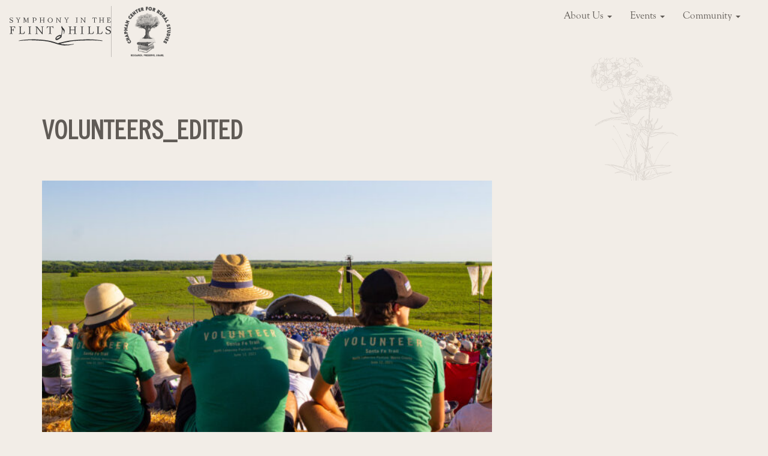

--- FILE ---
content_type: text/html; charset=UTF-8
request_url: https://symphonyintheflinthills.org/get-involved/volunteers_edited/
body_size: 38058
content:
<!doctype html>
<html lang="en-US">
<head>
	<meta charset="UTF-8">
	<meta name="viewport" content="width=device-width, initial-scale=1">
	<link rel="profile" href="http://gmpg.org/xfn/11">

	<link rel="apple-touch-icon" sizes="180x180" href="/apple-touch-icon.png">
	<link rel="icon" type="image/png" sizes="32x32" href="/favicon-32x32.png">
	<link rel="icon" type="image/png" sizes="16x16" href="/favicon-16x16.png">
	<link rel="manifest" href="/manifest.json">
	<link rel="mask-icon" href="/safari-pinned-tab.svg" color="#5bbad5">
	<meta name="theme-color" content="#ffffff">

	<link rel="stylesheet" href="https://use.typekit.net/mel5xcw.css">

	<!-- Google tag (gtag.js) -->
	<script async src="https://www.googletagmanager.com/gtag/js?id=G-H52GKVRRKJ"></script>
	<script>
		window.dataLayer = window.dataLayer || [];
		function gtag(){dataLayer.push(arguments);}
		gtag('js', new Date());

		gtag('config', 'G-H52GKVRRKJ');
	</script>

	<!--[if lt IE 9]>
	<script src="https://cdnjs.cloudflare.com/ajax/libs/html5shiv/3.7.3/html5shiv.min.js"></script>
	<![endif]-->
	<meta name='robots' content='index, follow, max-image-preview:large, max-snippet:-1, max-video-preview:-1' />
	<style>img:is([sizes="auto" i], [sizes^="auto," i]) { contain-intrinsic-size: 3000px 1500px }</style>
	
<!-- Google Tag Manager for WordPress by gtm4wp.com -->
<script data-cfasync="false" data-pagespeed-no-defer>
	var gtm4wp_datalayer_name = "dataLayer";
	var dataLayer = dataLayer || [];
</script>
<!-- End Google Tag Manager for WordPress by gtm4wp.com -->
	<!-- This site is optimized with the Yoast SEO plugin v26.3 - https://yoast.com/wordpress/plugins/seo/ -->
	<title>Volunteers_Edited - Symphony in the Flint Hills</title>
	<link rel="canonical" href="https://symphonyintheflinthills.org/get-involved/volunteers_edited/" />
	<meta property="og:locale" content="en_US" />
	<meta property="og:type" content="article" />
	<meta property="og:title" content="Volunteers_Edited - Symphony in the Flint Hills" />
	<meta property="og:description" content="Photo by Craig Lindeman" />
	<meta property="og:url" content="https://symphonyintheflinthills.org/get-involved/volunteers_edited/" />
	<meta property="og:site_name" content="Symphony in the Flint Hills" />
	<meta property="article:publisher" content="https://www.facebook.com/SymphonyInTheFlintHills/" />
	<meta property="article:modified_time" content="2022-01-27T19:47:41+00:00" />
	<meta property="og:image" content="https://symphonyintheflinthills.org/get-involved/volunteers_edited" />
	<meta property="og:image:width" content="2560" />
	<meta property="og:image:height" content="1703" />
	<meta property="og:image:type" content="image/jpeg" />
	<meta name="twitter:card" content="summary_large_image" />
	<meta name="twitter:site" content="@SITFHs" />
	<script type="application/ld+json" class="yoast-schema-graph">{"@context":"https://schema.org","@graph":[{"@type":"WebPage","@id":"https://symphonyintheflinthills.org/get-involved/volunteers_edited/","url":"https://symphonyintheflinthills.org/get-involved/volunteers_edited/","name":"Volunteers_Edited - Symphony in the Flint Hills","isPartOf":{"@id":"https://symphonyintheflinthills.org/#website"},"primaryImageOfPage":{"@id":"https://symphonyintheflinthills.org/get-involved/volunteers_edited/#primaryimage"},"image":{"@id":"https://symphonyintheflinthills.org/get-involved/volunteers_edited/#primaryimage"},"thumbnailUrl":"https://symphonyintheflinthills.org/wp-content/uploads/2022/01/Volunteers_Edited-scaled.jpg","datePublished":"2022-01-27T19:47:01+00:00","dateModified":"2022-01-27T19:47:41+00:00","breadcrumb":{"@id":"https://symphonyintheflinthills.org/get-involved/volunteers_edited/#breadcrumb"},"inLanguage":"en-US","potentialAction":[{"@type":"ReadAction","target":["https://symphonyintheflinthills.org/get-involved/volunteers_edited/"]}]},{"@type":"ImageObject","inLanguage":"en-US","@id":"https://symphonyintheflinthills.org/get-involved/volunteers_edited/#primaryimage","url":"https://symphonyintheflinthills.org/wp-content/uploads/2022/01/Volunteers_Edited-scaled.jpg","contentUrl":"https://symphonyintheflinthills.org/wp-content/uploads/2022/01/Volunteers_Edited-scaled.jpg","width":2560,"height":1703,"caption":"Photo by Craig Lindeman"},{"@type":"BreadcrumbList","@id":"https://symphonyintheflinthills.org/get-involved/volunteers_edited/#breadcrumb","itemListElement":[{"@type":"ListItem","position":1,"name":"Home","item":"https://symphonyintheflinthills.org/"},{"@type":"ListItem","position":2,"name":"Get Involved","item":"https://symphonyintheflinthills.org/get-involved/"},{"@type":"ListItem","position":3,"name":"Volunteers_Edited"}]},{"@type":"WebSite","@id":"https://symphonyintheflinthills.org/#website","url":"https://symphonyintheflinthills.org/","name":"Symphony in the Flint Hills","description":"Strengthen the Flint Hills by sustaining the region&#039;s unique culture and landscape","publisher":{"@id":"https://symphonyintheflinthills.org/#organization"},"potentialAction":[{"@type":"SearchAction","target":{"@type":"EntryPoint","urlTemplate":"https://symphonyintheflinthills.org/?s={search_term_string}"},"query-input":{"@type":"PropertyValueSpecification","valueRequired":true,"valueName":"search_term_string"}}],"inLanguage":"en-US"},{"@type":"Organization","@id":"https://symphonyintheflinthills.org/#organization","name":"Symphony in the Flint Hills","url":"https://symphonyintheflinthills.org/","logo":{"@type":"ImageObject","inLanguage":"en-US","@id":"https://symphonyintheflinthills.org/#/schema/logo/image/","url":"https://symphonyintheflinthills.org/wp-content/uploads/2018/02/logo.png","contentUrl":"https://symphonyintheflinthills.org/wp-content/uploads/2018/02/logo.png","width":153,"height":43,"caption":"Symphony in the Flint Hills"},"image":{"@id":"https://symphonyintheflinthills.org/#/schema/logo/image/"},"sameAs":["https://www.facebook.com/SymphonyInTheFlintHills/","https://x.com/SITFHs"]}]}</script>
	<!-- / Yoast SEO plugin. -->


<link rel='dns-prefetch' href='//maxcdn.bootstrapcdn.com' />
<link rel="alternate" type="application/rss+xml" title="Symphony in the Flint Hills &raquo; Feed" href="https://symphonyintheflinthills.org/feed/" />
<link rel="alternate" type="application/rss+xml" title="Symphony in the Flint Hills &raquo; Comments Feed" href="https://symphonyintheflinthills.org/comments/feed/" />
<link rel="alternate" type="text/calendar" title="Symphony in the Flint Hills &raquo; iCal Feed" href="https://symphonyintheflinthills.org/events/?ical=1" />
<script type="text/javascript">
/* <![CDATA[ */
window._wpemojiSettings = {"baseUrl":"https:\/\/s.w.org\/images\/core\/emoji\/16.0.1\/72x72\/","ext":".png","svgUrl":"https:\/\/s.w.org\/images\/core\/emoji\/16.0.1\/svg\/","svgExt":".svg","source":{"concatemoji":"https:\/\/symphonyintheflinthills.org\/wp-includes\/js\/wp-emoji-release.min.js?ver=6.8.3"}};
/*! This file is auto-generated */
!function(s,n){var o,i,e;function c(e){try{var t={supportTests:e,timestamp:(new Date).valueOf()};sessionStorage.setItem(o,JSON.stringify(t))}catch(e){}}function p(e,t,n){e.clearRect(0,0,e.canvas.width,e.canvas.height),e.fillText(t,0,0);var t=new Uint32Array(e.getImageData(0,0,e.canvas.width,e.canvas.height).data),a=(e.clearRect(0,0,e.canvas.width,e.canvas.height),e.fillText(n,0,0),new Uint32Array(e.getImageData(0,0,e.canvas.width,e.canvas.height).data));return t.every(function(e,t){return e===a[t]})}function u(e,t){e.clearRect(0,0,e.canvas.width,e.canvas.height),e.fillText(t,0,0);for(var n=e.getImageData(16,16,1,1),a=0;a<n.data.length;a++)if(0!==n.data[a])return!1;return!0}function f(e,t,n,a){switch(t){case"flag":return n(e,"\ud83c\udff3\ufe0f\u200d\u26a7\ufe0f","\ud83c\udff3\ufe0f\u200b\u26a7\ufe0f")?!1:!n(e,"\ud83c\udde8\ud83c\uddf6","\ud83c\udde8\u200b\ud83c\uddf6")&&!n(e,"\ud83c\udff4\udb40\udc67\udb40\udc62\udb40\udc65\udb40\udc6e\udb40\udc67\udb40\udc7f","\ud83c\udff4\u200b\udb40\udc67\u200b\udb40\udc62\u200b\udb40\udc65\u200b\udb40\udc6e\u200b\udb40\udc67\u200b\udb40\udc7f");case"emoji":return!a(e,"\ud83e\udedf")}return!1}function g(e,t,n,a){var r="undefined"!=typeof WorkerGlobalScope&&self instanceof WorkerGlobalScope?new OffscreenCanvas(300,150):s.createElement("canvas"),o=r.getContext("2d",{willReadFrequently:!0}),i=(o.textBaseline="top",o.font="600 32px Arial",{});return e.forEach(function(e){i[e]=t(o,e,n,a)}),i}function t(e){var t=s.createElement("script");t.src=e,t.defer=!0,s.head.appendChild(t)}"undefined"!=typeof Promise&&(o="wpEmojiSettingsSupports",i=["flag","emoji"],n.supports={everything:!0,everythingExceptFlag:!0},e=new Promise(function(e){s.addEventListener("DOMContentLoaded",e,{once:!0})}),new Promise(function(t){var n=function(){try{var e=JSON.parse(sessionStorage.getItem(o));if("object"==typeof e&&"number"==typeof e.timestamp&&(new Date).valueOf()<e.timestamp+604800&&"object"==typeof e.supportTests)return e.supportTests}catch(e){}return null}();if(!n){if("undefined"!=typeof Worker&&"undefined"!=typeof OffscreenCanvas&&"undefined"!=typeof URL&&URL.createObjectURL&&"undefined"!=typeof Blob)try{var e="postMessage("+g.toString()+"("+[JSON.stringify(i),f.toString(),p.toString(),u.toString()].join(",")+"));",a=new Blob([e],{type:"text/javascript"}),r=new Worker(URL.createObjectURL(a),{name:"wpTestEmojiSupports"});return void(r.onmessage=function(e){c(n=e.data),r.terminate(),t(n)})}catch(e){}c(n=g(i,f,p,u))}t(n)}).then(function(e){for(var t in e)n.supports[t]=e[t],n.supports.everything=n.supports.everything&&n.supports[t],"flag"!==t&&(n.supports.everythingExceptFlag=n.supports.everythingExceptFlag&&n.supports[t]);n.supports.everythingExceptFlag=n.supports.everythingExceptFlag&&!n.supports.flag,n.DOMReady=!1,n.readyCallback=function(){n.DOMReady=!0}}).then(function(){return e}).then(function(){var e;n.supports.everything||(n.readyCallback(),(e=n.source||{}).concatemoji?t(e.concatemoji):e.wpemoji&&e.twemoji&&(t(e.twemoji),t(e.wpemoji)))}))}((window,document),window._wpemojiSettings);
/* ]]> */
</script>
<style id='wp-emoji-styles-inline-css' type='text/css'>

	img.wp-smiley, img.emoji {
		display: inline !important;
		border: none !important;
		box-shadow: none !important;
		height: 1em !important;
		width: 1em !important;
		margin: 0 0.07em !important;
		vertical-align: -0.1em !important;
		background: none !important;
		padding: 0 !important;
	}
</style>
<link rel='stylesheet' id='wp-block-library-css' href='https://symphonyintheflinthills.org/wp-includes/css/dist/block-library/style.min.css?ver=6.8.3' type='text/css' media='all' />
<style id='classic-theme-styles-inline-css' type='text/css'>
/*! This file is auto-generated */
.wp-block-button__link{color:#fff;background-color:#32373c;border-radius:9999px;box-shadow:none;text-decoration:none;padding:calc(.667em + 2px) calc(1.333em + 2px);font-size:1.125em}.wp-block-file__button{background:#32373c;color:#fff;text-decoration:none}
</style>
<style id='global-styles-inline-css' type='text/css'>
:root{--wp--preset--aspect-ratio--square: 1;--wp--preset--aspect-ratio--4-3: 4/3;--wp--preset--aspect-ratio--3-4: 3/4;--wp--preset--aspect-ratio--3-2: 3/2;--wp--preset--aspect-ratio--2-3: 2/3;--wp--preset--aspect-ratio--16-9: 16/9;--wp--preset--aspect-ratio--9-16: 9/16;--wp--preset--color--black: #000000;--wp--preset--color--cyan-bluish-gray: #abb8c3;--wp--preset--color--white: #ffffff;--wp--preset--color--pale-pink: #f78da7;--wp--preset--color--vivid-red: #cf2e2e;--wp--preset--color--luminous-vivid-orange: #ff6900;--wp--preset--color--luminous-vivid-amber: #fcb900;--wp--preset--color--light-green-cyan: #7bdcb5;--wp--preset--color--vivid-green-cyan: #00d084;--wp--preset--color--pale-cyan-blue: #8ed1fc;--wp--preset--color--vivid-cyan-blue: #0693e3;--wp--preset--color--vivid-purple: #9b51e0;--wp--preset--gradient--vivid-cyan-blue-to-vivid-purple: linear-gradient(135deg,rgba(6,147,227,1) 0%,rgb(155,81,224) 100%);--wp--preset--gradient--light-green-cyan-to-vivid-green-cyan: linear-gradient(135deg,rgb(122,220,180) 0%,rgb(0,208,130) 100%);--wp--preset--gradient--luminous-vivid-amber-to-luminous-vivid-orange: linear-gradient(135deg,rgba(252,185,0,1) 0%,rgba(255,105,0,1) 100%);--wp--preset--gradient--luminous-vivid-orange-to-vivid-red: linear-gradient(135deg,rgba(255,105,0,1) 0%,rgb(207,46,46) 100%);--wp--preset--gradient--very-light-gray-to-cyan-bluish-gray: linear-gradient(135deg,rgb(238,238,238) 0%,rgb(169,184,195) 100%);--wp--preset--gradient--cool-to-warm-spectrum: linear-gradient(135deg,rgb(74,234,220) 0%,rgb(151,120,209) 20%,rgb(207,42,186) 40%,rgb(238,44,130) 60%,rgb(251,105,98) 80%,rgb(254,248,76) 100%);--wp--preset--gradient--blush-light-purple: linear-gradient(135deg,rgb(255,206,236) 0%,rgb(152,150,240) 100%);--wp--preset--gradient--blush-bordeaux: linear-gradient(135deg,rgb(254,205,165) 0%,rgb(254,45,45) 50%,rgb(107,0,62) 100%);--wp--preset--gradient--luminous-dusk: linear-gradient(135deg,rgb(255,203,112) 0%,rgb(199,81,192) 50%,rgb(65,88,208) 100%);--wp--preset--gradient--pale-ocean: linear-gradient(135deg,rgb(255,245,203) 0%,rgb(182,227,212) 50%,rgb(51,167,181) 100%);--wp--preset--gradient--electric-grass: linear-gradient(135deg,rgb(202,248,128) 0%,rgb(113,206,126) 100%);--wp--preset--gradient--midnight: linear-gradient(135deg,rgb(2,3,129) 0%,rgb(40,116,252) 100%);--wp--preset--font-size--small: 13px;--wp--preset--font-size--medium: 20px;--wp--preset--font-size--large: 36px;--wp--preset--font-size--x-large: 42px;--wp--preset--spacing--20: 0.44rem;--wp--preset--spacing--30: 0.67rem;--wp--preset--spacing--40: 1rem;--wp--preset--spacing--50: 1.5rem;--wp--preset--spacing--60: 2.25rem;--wp--preset--spacing--70: 3.38rem;--wp--preset--spacing--80: 5.06rem;--wp--preset--shadow--natural: 6px 6px 9px rgba(0, 0, 0, 0.2);--wp--preset--shadow--deep: 12px 12px 50px rgba(0, 0, 0, 0.4);--wp--preset--shadow--sharp: 6px 6px 0px rgba(0, 0, 0, 0.2);--wp--preset--shadow--outlined: 6px 6px 0px -3px rgba(255, 255, 255, 1), 6px 6px rgba(0, 0, 0, 1);--wp--preset--shadow--crisp: 6px 6px 0px rgba(0, 0, 0, 1);}:where(.is-layout-flex){gap: 0.5em;}:where(.is-layout-grid){gap: 0.5em;}body .is-layout-flex{display: flex;}.is-layout-flex{flex-wrap: wrap;align-items: center;}.is-layout-flex > :is(*, div){margin: 0;}body .is-layout-grid{display: grid;}.is-layout-grid > :is(*, div){margin: 0;}:where(.wp-block-columns.is-layout-flex){gap: 2em;}:where(.wp-block-columns.is-layout-grid){gap: 2em;}:where(.wp-block-post-template.is-layout-flex){gap: 1.25em;}:where(.wp-block-post-template.is-layout-grid){gap: 1.25em;}.has-black-color{color: var(--wp--preset--color--black) !important;}.has-cyan-bluish-gray-color{color: var(--wp--preset--color--cyan-bluish-gray) !important;}.has-white-color{color: var(--wp--preset--color--white) !important;}.has-pale-pink-color{color: var(--wp--preset--color--pale-pink) !important;}.has-vivid-red-color{color: var(--wp--preset--color--vivid-red) !important;}.has-luminous-vivid-orange-color{color: var(--wp--preset--color--luminous-vivid-orange) !important;}.has-luminous-vivid-amber-color{color: var(--wp--preset--color--luminous-vivid-amber) !important;}.has-light-green-cyan-color{color: var(--wp--preset--color--light-green-cyan) !important;}.has-vivid-green-cyan-color{color: var(--wp--preset--color--vivid-green-cyan) !important;}.has-pale-cyan-blue-color{color: var(--wp--preset--color--pale-cyan-blue) !important;}.has-vivid-cyan-blue-color{color: var(--wp--preset--color--vivid-cyan-blue) !important;}.has-vivid-purple-color{color: var(--wp--preset--color--vivid-purple) !important;}.has-black-background-color{background-color: var(--wp--preset--color--black) !important;}.has-cyan-bluish-gray-background-color{background-color: var(--wp--preset--color--cyan-bluish-gray) !important;}.has-white-background-color{background-color: var(--wp--preset--color--white) !important;}.has-pale-pink-background-color{background-color: var(--wp--preset--color--pale-pink) !important;}.has-vivid-red-background-color{background-color: var(--wp--preset--color--vivid-red) !important;}.has-luminous-vivid-orange-background-color{background-color: var(--wp--preset--color--luminous-vivid-orange) !important;}.has-luminous-vivid-amber-background-color{background-color: var(--wp--preset--color--luminous-vivid-amber) !important;}.has-light-green-cyan-background-color{background-color: var(--wp--preset--color--light-green-cyan) !important;}.has-vivid-green-cyan-background-color{background-color: var(--wp--preset--color--vivid-green-cyan) !important;}.has-pale-cyan-blue-background-color{background-color: var(--wp--preset--color--pale-cyan-blue) !important;}.has-vivid-cyan-blue-background-color{background-color: var(--wp--preset--color--vivid-cyan-blue) !important;}.has-vivid-purple-background-color{background-color: var(--wp--preset--color--vivid-purple) !important;}.has-black-border-color{border-color: var(--wp--preset--color--black) !important;}.has-cyan-bluish-gray-border-color{border-color: var(--wp--preset--color--cyan-bluish-gray) !important;}.has-white-border-color{border-color: var(--wp--preset--color--white) !important;}.has-pale-pink-border-color{border-color: var(--wp--preset--color--pale-pink) !important;}.has-vivid-red-border-color{border-color: var(--wp--preset--color--vivid-red) !important;}.has-luminous-vivid-orange-border-color{border-color: var(--wp--preset--color--luminous-vivid-orange) !important;}.has-luminous-vivid-amber-border-color{border-color: var(--wp--preset--color--luminous-vivid-amber) !important;}.has-light-green-cyan-border-color{border-color: var(--wp--preset--color--light-green-cyan) !important;}.has-vivid-green-cyan-border-color{border-color: var(--wp--preset--color--vivid-green-cyan) !important;}.has-pale-cyan-blue-border-color{border-color: var(--wp--preset--color--pale-cyan-blue) !important;}.has-vivid-cyan-blue-border-color{border-color: var(--wp--preset--color--vivid-cyan-blue) !important;}.has-vivid-purple-border-color{border-color: var(--wp--preset--color--vivid-purple) !important;}.has-vivid-cyan-blue-to-vivid-purple-gradient-background{background: var(--wp--preset--gradient--vivid-cyan-blue-to-vivid-purple) !important;}.has-light-green-cyan-to-vivid-green-cyan-gradient-background{background: var(--wp--preset--gradient--light-green-cyan-to-vivid-green-cyan) !important;}.has-luminous-vivid-amber-to-luminous-vivid-orange-gradient-background{background: var(--wp--preset--gradient--luminous-vivid-amber-to-luminous-vivid-orange) !important;}.has-luminous-vivid-orange-to-vivid-red-gradient-background{background: var(--wp--preset--gradient--luminous-vivid-orange-to-vivid-red) !important;}.has-very-light-gray-to-cyan-bluish-gray-gradient-background{background: var(--wp--preset--gradient--very-light-gray-to-cyan-bluish-gray) !important;}.has-cool-to-warm-spectrum-gradient-background{background: var(--wp--preset--gradient--cool-to-warm-spectrum) !important;}.has-blush-light-purple-gradient-background{background: var(--wp--preset--gradient--blush-light-purple) !important;}.has-blush-bordeaux-gradient-background{background: var(--wp--preset--gradient--blush-bordeaux) !important;}.has-luminous-dusk-gradient-background{background: var(--wp--preset--gradient--luminous-dusk) !important;}.has-pale-ocean-gradient-background{background: var(--wp--preset--gradient--pale-ocean) !important;}.has-electric-grass-gradient-background{background: var(--wp--preset--gradient--electric-grass) !important;}.has-midnight-gradient-background{background: var(--wp--preset--gradient--midnight) !important;}.has-small-font-size{font-size: var(--wp--preset--font-size--small) !important;}.has-medium-font-size{font-size: var(--wp--preset--font-size--medium) !important;}.has-large-font-size{font-size: var(--wp--preset--font-size--large) !important;}.has-x-large-font-size{font-size: var(--wp--preset--font-size--x-large) !important;}
:where(.wp-block-post-template.is-layout-flex){gap: 1.25em;}:where(.wp-block-post-template.is-layout-grid){gap: 1.25em;}
:where(.wp-block-columns.is-layout-flex){gap: 2em;}:where(.wp-block-columns.is-layout-grid){gap: 2em;}
:root :where(.wp-block-pullquote){font-size: 1.5em;line-height: 1.6;}
</style>
<link rel='stylesheet' id='mf_webfonts_3570791-css' href='https://symphonyintheflinthills.org/wp-content/plugins/Symphony_in_the_Flint_Hills_Website/Symphony_in_the_Flint_Hills_Website.css?ver=6.8.3' type='text/css' media='all' />
<link rel='stylesheet' id='sfh-bootstrap-style-css' href='https://symphonyintheflinthills.org/wp-content/themes/sfh/bootstrap/css/bootstrap.min.css?ver=6.8.3' type='text/css' media='all' />
<link rel='stylesheet' id='sfh-font-awesome-style-css' href='https://maxcdn.bootstrapcdn.com/font-awesome/4.7.0/css/font-awesome.min.css?ver=6.8.3' type='text/css' media='all' />
<link rel='stylesheet' id='sfh-style-css' href='https://symphonyintheflinthills.org/wp-content/themes/sfh/style.css?ver=1.0.11' type='text/css' media='all' />
<script type="text/javascript" src="https://symphonyintheflinthills.org/wp-includes/js/jquery/jquery.min.js?ver=3.7.1" id="jquery-core-js"></script>
<script type="text/javascript" src="https://symphonyintheflinthills.org/wp-includes/js/jquery/jquery-migrate.min.js?ver=3.4.1" id="jquery-migrate-js"></script>
<script type="text/javascript" src="https://symphonyintheflinthills.org/wp-content/themes/sfh/bootstrap/js/bootstrap.min.js?ver=6.8.3" id="sfh-bootstrap-js-js"></script>
<link rel="https://api.w.org/" href="https://symphonyintheflinthills.org/wp-json/" /><link rel="alternate" title="JSON" type="application/json" href="https://symphonyintheflinthills.org/wp-json/wp/v2/media/1780" /><link rel="EditURI" type="application/rsd+xml" title="RSD" href="https://symphonyintheflinthills.org/xmlrpc.php?rsd" />

<link rel='shortlink' href='https://symphonyintheflinthills.org/?p=1780' />
<link rel="alternate" title="oEmbed (JSON)" type="application/json+oembed" href="https://symphonyintheflinthills.org/wp-json/oembed/1.0/embed?url=https%3A%2F%2Fsymphonyintheflinthills.org%2Fget-involved%2Fvolunteers_edited%2F" />
<link rel="alternate" title="oEmbed (XML)" type="text/xml+oembed" href="https://symphonyintheflinthills.org/wp-json/oembed/1.0/embed?url=https%3A%2F%2Fsymphonyintheflinthills.org%2Fget-involved%2Fvolunteers_edited%2F&#038;format=xml" />

<!--

              Handcrafted by Flint Hills Design.


    ______ _ _       _     _    _ _ _ _       _____            _
   |  ____| (_)     | |   | |  | (_) | |     |  __ \          (_)
   | |__  | |_ _ __ | |_  | |__| |_| | |___  | |  | | ___  ___ _  __ _ _ __
   |  __| | | | '_ \| __| |  __  | | | / __| | |  | |/ _ \/ __| |/ _` | '_ \
   | |    | | | | | | |_  | |  | | | | \__ \ | |__| |  __/\__ \ | (_| | | | |
   |_|    |_|_|_| |_|\__| |_|  |_|_|_|_|___/ |_____/ \___||___/_|\__, |_| |_|
                                                                  __/ |
                                                                 |___/

              We're a workshop for the connected world.

              Learn more at FlintHillsDesign.com

-->
    <meta name="tec-api-version" content="v1"><meta name="tec-api-origin" content="https://symphonyintheflinthills.org"><link rel="alternate" href="https://symphonyintheflinthills.org/wp-json/tribe/events/v1/" />
<!-- Google Tag Manager for WordPress by gtm4wp.com -->
<!-- GTM Container placement set to automatic -->
<script data-cfasync="false" data-pagespeed-no-defer>
	var dataLayer_content = {"pagePostType":"attachment","pagePostType2":"single-attachment","pagePostAuthor":"Sandy Carlson"};
	dataLayer.push( dataLayer_content );
</script>
<script data-cfasync="false" data-pagespeed-no-defer>
(function(w,d,s,l,i){w[l]=w[l]||[];w[l].push({'gtm.start':
new Date().getTime(),event:'gtm.js'});var f=d.getElementsByTagName(s)[0],
j=d.createElement(s),dl=l!='dataLayer'?'&l='+l:'';j.async=true;j.src=
'//www.googletagmanager.com/gtm.js?id='+i+dl;f.parentNode.insertBefore(j,f);
})(window,document,'script','dataLayer','GTM-WGNT2MQ');
</script>
<!-- End Google Tag Manager for WordPress by gtm4wp.com --><style type='text/css'></style>	<!--[if lt IE 9]>
	<script src="https://cdnjs.cloudflare.com/ajax/libs/respond.js/1.4.2/respond.min.js"></script>
	<![endif]-->
</head>

<body class="attachment wp-singular attachment-template-default attachmentid-1780 attachment-jpeg wp-theme-sfh tribe-no-js">
<div id="page" class="site">
	<a class="skip-link screen-reader-text sr-only sr-only-focusable" href="#content">Skip to content</a>

	
	<header id="masthead" class="site-header">
		<nav class="navbar navbar-default">
			<div class="container-fluid">
				<!-- Brand and toggle get grouped for better mobile display -->
				<div class="navbar-header">
					<button type="button" class="navbar-toggle" data-toggle="collapse" data-target="#sfh-navbar">
						<span class="sr-only">Toggle navigation</span>
						<span class="icon-bar"></span>
						<span class="icon-bar"></span>
						<span class="icon-bar"></span>
					</button>
					<div class="logo-container">
						<a class="navbar-brand" href="https://symphonyintheflinthills.org">
							<img class="logo" src="https://symphonyintheflinthills.org/wp-content/themes/sfh/img/sfh-logo-dark.svg" alt="Symphony in the Flint Hills Logo" title="Symphony in the Flint Hills">
						</a>
						<a class="navbar-brand chapman" href="https://www.k-state.edu/chapman/">
							<img class="logo" src="https://symphonyintheflinthills.org/wp-content/themes/sfh/img/chapman-logo-dark.png" alt="Chapman Center for Rural Studies Logo" title="Chapman Center for Rural Studies">
						</a>
					</div>

				</div>

				<div id="sfh-navbar" class="collapse navbar-collapse">
					<div class="menu-main-menu-container"><ul id="menu-main-menu" class="nav navbar-nav navbar-right"><li id="menu-item-961" class="menu-item menu-item-type-custom menu-item-object-custom menu-item-has-children menu-item-961 dropdown"><a title="About Us" href="#" data-toggle="dropdown" class="dropdown-toggle" aria-haspopup="true">About Us <span class="caret"></span></a>
<ul role="menu" class=" dropdown-menu">
	<li id="menu-item-801" class="menu-item menu-item-type-post_type menu-item-object-page menu-item-801"><a title="Remembering the Symphony in the Flint Hills" href="https://symphonyintheflinthills.org/about-us/">Remembering the Symphony in the Flint Hills</a></li>
	<li id="menu-item-800" class="menu-item menu-item-type-post_type menu-item-object-page menu-item-800"><a title="News &#038; Media" href="https://symphonyintheflinthills.org/news-media/">News &#038; Media</a></li>
</ul>
</li>
<li id="menu-item-6" class="menu-item menu-item-type-custom menu-item-object-custom menu-item-has-children menu-item-6 dropdown"><a title="Events" href="#" data-toggle="dropdown" class="dropdown-toggle" aria-haspopup="true">Events <span class="caret"></span></a>
<ul role="menu" class=" dropdown-menu">
	<li id="menu-item-38" class="menu-item menu-item-type-post_type menu-item-object-page menu-item-38"><a title="Signature Event" href="https://symphonyintheflinthills.org/signature-event/">Signature Event</a></li>
</ul>
</li>
<li id="menu-item-7" class="menu-item menu-item-type-custom menu-item-object-custom menu-item-has-children menu-item-7 dropdown"><a title="Community" href="#" data-toggle="dropdown" class="dropdown-toggle" aria-haspopup="true">Community <span class="caret"></span></a>
<ul role="menu" class=" dropdown-menu">
	<li id="menu-item-40" class="menu-item menu-item-type-post_type menu-item-object-page menu-item-40"><a title="Field Journal" href="https://symphonyintheflinthills.org/field-journal/">Field Journal</a></li>
</ul>
</li>
</ul></div>				</div>
			</div>
		</nav>
	</header><!-- #masthead -->

	<div id="content" class="site-content">

	<div id="primary" class="content-area">
		<main id="main" class="site-main" role="main">
			
<article id="post-1780" class="post-1780 attachment type-attachment status-inherit hentry">
			<header class="entry-header page-header-section">
			<div class="container">
				<h1 class="page-title">Volunteers_Edited</h1>				<p></p>
			</div>
		</header><!-- .entry-header -->
	
	
	<div class="container">

		<section class="entry-content">
			<p class="attachment"><a href='https://symphonyintheflinthills.org/wp-content/uploads/2022/01/Volunteers_Edited-scaled.jpg'><img fetchpriority="high" decoding="async" width="600" height="399" src="https://symphonyintheflinthills.org/wp-content/uploads/2022/01/Volunteers_Edited-600x399.jpg" class="attachment-medium size-medium" alt="" srcset="https://symphonyintheflinthills.org/wp-content/uploads/2022/01/Volunteers_Edited-600x399.jpg 600w, https://symphonyintheflinthills.org/wp-content/uploads/2022/01/Volunteers_Edited-1539x1024.jpg 1539w, https://symphonyintheflinthills.org/wp-content/uploads/2022/01/Volunteers_Edited-768x511.jpg 768w, https://symphonyintheflinthills.org/wp-content/uploads/2022/01/Volunteers_Edited-1536x1022.jpg 1536w, https://symphonyintheflinthills.org/wp-content/uploads/2022/01/Volunteers_Edited-2048x1362.jpg 2048w" sizes="(max-width: 600px) 100vw, 600px" /></a></p>
		</section><!-- .entry-content -->

		
			</div>

</article><!-- #post-1780 -->

		</main><!-- #main -->
	</div><!-- #primary -->


	</div><!-- #content -->

	<footer id="colophon" class="site-footer">
		<div class="container top-border">
			<div class="row">
				<div class="col-sm-5">
					<a href="https://symphonyintheflinthills.org"><img class="footer-logo" src="https://symphonyintheflinthills.org/wp-content/themes/sfh/img/sfh-logo-color.svg" alt="Symphony in the Flint Hills logo"></a>
					<div class="chapman-logo">
						<a href="https://www.k-state.edu/chapman/"><img class="footer-logo" src="https://symphonyintheflinthills.org/wp-content/themes/sfh/img/chapman-center-logo.png" alt="Chapman Center for Rural Studies logo"></a>
						<p>For questions about the website, contact the <a style="font-weight: bold;" href="https://www.k-state.edu/chapman/">Chapman Center for Rural Studies</a>.</p>
					</div>

				</div>
				<div class="col-sm-2 col-sm-offset-1">
					<h4>About Us</h4>
					<div class="menu-about-footer-container"><ul id="menu-about-footer" class="list-unstyled"><li id="menu-item-660" class="menu-item menu-item-type-post_type menu-item-object-page menu-item-660"><a href="https://symphonyintheflinthills.org/about-us/">Who We Are</a></li>
<li id="menu-item-659" class="menu-item menu-item-type-post_type menu-item-object-page menu-item-659"><a href="https://symphonyintheflinthills.org/news-media/">News &#038; Media</a></li>
</ul></div>				</div>
				<div class="col-sm-2">
					<h4>Events</h4>
					<div class="menu-events-footer-container"><ul id="menu-events-footer" class="list-unstyled"><li id="menu-item-651" class="menu-item menu-item-type-post_type menu-item-object-page menu-item-651"><a href="https://symphonyintheflinthills.org/signature-event/">Signature Event</a></li>
</ul></div>				</div>
				<div class="col-sm-2">
					<h4>Community</h4>
					<div class="menu-community-footer-container"><ul id="menu-community-footer" class="list-unstyled"><li id="menu-item-654" class="menu-item menu-item-type-post_type menu-item-object-page menu-item-654"><a href="https://symphonyintheflinthills.org/field-journal/">Field Journal</a></li>
</ul></div>				</div>
				<!-- <div class="col-sm-3">
					<h4>Contribute</h4>
										<hr>
					<p class="hidden-xs hidden-sm">(620) 273-8955</p>
					<a class="visible-xs visible-sm" href="tel:6202738955">(620) 273-8955</a>
					<a href="mailto:info@symphonyintheflinthills.org">info@symphonyintheflinthills.org</a><br>
					<a href="#" data-toggle="modal" data-target="#newsletterSignUp">Sign up for our newsletter</a><br>
					<a class="social-media" href="https://twitter.com/SITFHs">
						<svg xmlns="http://www.w3.org/2000/svg" viewBox="0 0 20 20">
						    <defs>
						        <style>.cls-1{fill:#605b56;}</style>
						    </defs>
						    <title>Twitter-icon</title>
						    <g id="navigation">
						        <path class="twitter-icon" d="M19.37,4.19a8.07,8.07,0,0,1-1.92,2c0,.11,0,.28,0,.5A11,11,0,0,1,17,9.77a10.84,10.84,0,0,1-1.38,3,11.42,11.42,0,0,1-2.19,2.51A10,10,0,0,1,10.37,17a11.3,11.3,0,0,1-3.84.64,10.65,10.65,0,0,1-5.9-1.72,8.36,8.36,0,0,0,.92,0,7.48,7.48,0,0,0,4.77-1.65,3.73,3.73,0,0,1-2.23-.76,3.8,3.8,0,0,1-1.36-1.9,4.88,4.88,0,0,0,.73.06,3.83,3.83,0,0,0,1-.13,3.78,3.78,0,0,1-2.21-1.33,3.7,3.7,0,0,1-.87-2.44v0a3.92,3.92,0,0,0,1.73.49A3.92,3.92,0,0,1,1.87,6.86a3.87,3.87,0,0,1,.06-3.77A10.91,10.91,0,0,0,5.44,5.93,10.69,10.69,0,0,0,9.86,7.11a3.9,3.9,0,0,1-.1-.88,3.72,3.72,0,0,1,1.13-2.72A3.68,3.68,0,0,1,13.6,2.39,3.7,3.7,0,0,1,16.41,3.6a7.61,7.61,0,0,0,2.44-.93,3.74,3.74,0,0,1-1.69,2.12A7.5,7.5,0,0,0,19.37,4.19Z"/>
						    </g>
						</svg>
					</a>
					<a class="social-media" href="https://www.facebook.com/SymphonyInTheFlintHills/">
						<svg xmlns="http://www.w3.org/2000/svg" viewBox="0 0 20 20">
						    <defs>
						        <style>.cls-1{fill:#605b56;}</style>
						    </defs>
						    <title>Facebook-icon</title>
						    <g id="facebook">
						        <path class="facebook-icon" d="M14,2.5V4.91H12.52a1.33,1.33,0,0,0-1.06.33,1.48,1.48,0,0,0-.28,1V8h2.68l-.36,2.71H11.18v6.94H8.38V10.67H6.05V8H8.38V6a3.57,3.57,0,0,1,.95-2.64,3.48,3.48,0,0,1,2.54-.93A14,14,0,0,1,14,2.5Z"/>
						    </g>
						</svg>
					</a>
					<a class="social-media" href="https://www.youtube.com/channel/UCNuOGh3U7ZMUtaNc7gU5Heg">
						<svg style="margin-bottom: 0.3rem;" xmlns="http://www.w3.org/2000/svg" viewBox="0 0 50 35.16">
							<defs>
								<style>.cls-1{fill:#605b56;}</style>
							</defs>
							<title>youtube-icon</title>
							<g id="Layer_2" data-name="Layer 2">
								<g id="Layer_1-2" data-name="Layer 1">
									<path class="cls-1" d="M49,5.49A40.91,40.91,0,0,1,49.91,13L50,17.58l-.09,4.58a41.26,41.26,0,0,1-.92,7.6,6.25,6.25,0,0,1-1.65,2.75,6.43,6.43,0,0,1-2.83,1.65q-2.38.63-11.18.91L25,35.16l-8.33-.09q-8.79-.27-11.18-.91a6.43,6.43,0,0,1-2.83-1.65A6.25,6.25,0,0,1,1,29.76a41.26,41.26,0,0,1-.92-7.6L0,17.58C0,16.24,0,14.71.09,13A40.91,40.91,0,0,1,1,5.49,6.43,6.43,0,0,1,5.49,1Q7.88.37,16.67.09L25,0l8.33.09Q42.12.36,44.51,1A6.43,6.43,0,0,1,49,5.49ZM19.87,25.09,33,17.58l-13.1-7.42Z"/>
								</g>
							</g>
						</svg>
					</a>
				</div> -->
			</div>

			<div class="sub-footer">
				<div class="sub-item">
					<small>Symphony in the Flint Hills, Inc © 2019 - 2025</small>
				</div>
				<div class="sub-item">
					<a href="https://symphonyintheflinthills.org/privacy-policy/">privacy policy</a>
				</div>
				<div class="sub-item">
					<small><a rel="nofollow" href="https://symphonyintheflinthills.org/wp-login.php?redirect_to=https%3A%2F%2Fsymphonyintheflinthills.org%2Fget-involved%2Fvolunteers_edited%2F">Log in</a> | <div class="fhwd-tag"><a href="https://flinthillsdesign.com"><img src="https://symphonyintheflinthills.org/wp-content/themes/sfh/img/kansas.svg" alt="State of Kansas"></a><a href="https://flinthillswebdesign.com/">Made in Kansas by Flint Hills Web Design</a></div></small>
				</div>
			</div>
		</div>
	</footer><!-- #colophon -->

	<!-- Modal -->
	<div class="modal fade" id="newsletterSignUp" tabindex="-1" role="dialog" aria-labelledby="myModalLabel">
		<div class="modal-dialog" role="document">
			<div class="modal-content">
				<a class="modal-close" href="#" data-dismiss="modal">close</a>
				<div class="modal-body">
					<!-- Begin Constant Contact Inline Form Code -->
					<div class="ctct-inline-form" data-form-id="a5f9279e-9ba2-47b9-b1bf-7c42c9e9d943"></div>
					<!-- End Constant Contact Inline Form Code -->
				</div>
			</div>
		</div>
	</div>

</div><!-- #page -->

<!-- Begin Constant Contact Active Forms -->
<script> var _ctct_m = "cf49abf30a6f925efd07a921c806d209"; </script>
<script id="signupScript" src="//static.ctctcdn.com/js/signup-form-widget/current/signup-form-widget.min.js" async defer></script>
<!-- End Constant Contact Active Forms -->

<script type="speculationrules">
{"prefetch":[{"source":"document","where":{"and":[{"href_matches":"\/*"},{"not":{"href_matches":["\/wp-*.php","\/wp-admin\/*","\/wp-content\/uploads\/*","\/wp-content\/*","\/wp-content\/plugins\/*","\/wp-content\/themes\/sfh\/*","\/*\\?(.+)"]}},{"not":{"selector_matches":"a[rel~=\"nofollow\"]"}},{"not":{"selector_matches":".no-prefetch, .no-prefetch a"}}]},"eagerness":"conservative"}]}
</script>
		<script>
		( function ( body ) {
			'use strict';
			body.className = body.className.replace( /\btribe-no-js\b/, 'tribe-js' );
		} )( document.body );
		</script>
		<script> /* <![CDATA[ */var tribe_l10n_datatables = {"aria":{"sort_ascending":": activate to sort column ascending","sort_descending":": activate to sort column descending"},"length_menu":"Show _MENU_ entries","empty_table":"No data available in table","info":"Showing _START_ to _END_ of _TOTAL_ entries","info_empty":"Showing 0 to 0 of 0 entries","info_filtered":"(filtered from _MAX_ total entries)","zero_records":"No matching records found","search":"Search:","all_selected_text":"All items on this page were selected. ","select_all_link":"Select all pages","clear_selection":"Clear Selection.","pagination":{"all":"All","next":"Next","previous":"Previous"},"select":{"rows":{"0":"","_":": Selected %d rows","1":": Selected 1 row"}},"datepicker":{"dayNames":["Sunday","Monday","Tuesday","Wednesday","Thursday","Friday","Saturday"],"dayNamesShort":["Sun","Mon","Tue","Wed","Thu","Fri","Sat"],"dayNamesMin":["S","M","T","W","T","F","S"],"monthNames":["January","February","March","April","May","June","July","August","September","October","November","December"],"monthNamesShort":["January","February","March","April","May","June","July","August","September","October","November","December"],"monthNamesMin":["Jan","Feb","Mar","Apr","May","Jun","Jul","Aug","Sep","Oct","Nov","Dec"],"nextText":"Next","prevText":"Prev","currentText":"Today","closeText":"Done","today":"Today","clear":"Clear"}};/* ]]> */ </script><script type="text/javascript" src="https://symphonyintheflinthills.org/wp-content/plugins/the-events-calendar/common/build/js/user-agent.js?ver=da75d0bdea6dde3898df" id="tec-user-agent-js"></script>
<script type="text/javascript" src="https://symphonyintheflinthills.org/wp-content/themes/sfh/js/skip-link-focus-fix.js?ver=20151215" id="sfh-skip-link-focus-fix-js"></script>

</body>
</html>


--- FILE ---
content_type: text/html; charset=utf-8
request_url: https://www.google.com/recaptcha/api2/anchor?ar=1&k=6LfHrSkUAAAAAPnKk5cT6JuKlKPzbwyTYuO8--Vr&co=aHR0cHM6Ly9zeW1waG9ueWludGhlZmxpbnRoaWxscy5vcmc6NDQz&hl=en&v=7gg7H51Q-naNfhmCP3_R47ho&size=invisible&anchor-ms=20000&execute-ms=15000&cb=us1thj3sfsvi
body_size: 48862
content:
<!DOCTYPE HTML><html dir="ltr" lang="en"><head><meta http-equiv="Content-Type" content="text/html; charset=UTF-8">
<meta http-equiv="X-UA-Compatible" content="IE=edge">
<title>reCAPTCHA</title>
<style type="text/css">
/* cyrillic-ext */
@font-face {
  font-family: 'Roboto';
  font-style: normal;
  font-weight: 400;
  font-stretch: 100%;
  src: url(//fonts.gstatic.com/s/roboto/v48/KFO7CnqEu92Fr1ME7kSn66aGLdTylUAMa3GUBHMdazTgWw.woff2) format('woff2');
  unicode-range: U+0460-052F, U+1C80-1C8A, U+20B4, U+2DE0-2DFF, U+A640-A69F, U+FE2E-FE2F;
}
/* cyrillic */
@font-face {
  font-family: 'Roboto';
  font-style: normal;
  font-weight: 400;
  font-stretch: 100%;
  src: url(//fonts.gstatic.com/s/roboto/v48/KFO7CnqEu92Fr1ME7kSn66aGLdTylUAMa3iUBHMdazTgWw.woff2) format('woff2');
  unicode-range: U+0301, U+0400-045F, U+0490-0491, U+04B0-04B1, U+2116;
}
/* greek-ext */
@font-face {
  font-family: 'Roboto';
  font-style: normal;
  font-weight: 400;
  font-stretch: 100%;
  src: url(//fonts.gstatic.com/s/roboto/v48/KFO7CnqEu92Fr1ME7kSn66aGLdTylUAMa3CUBHMdazTgWw.woff2) format('woff2');
  unicode-range: U+1F00-1FFF;
}
/* greek */
@font-face {
  font-family: 'Roboto';
  font-style: normal;
  font-weight: 400;
  font-stretch: 100%;
  src: url(//fonts.gstatic.com/s/roboto/v48/KFO7CnqEu92Fr1ME7kSn66aGLdTylUAMa3-UBHMdazTgWw.woff2) format('woff2');
  unicode-range: U+0370-0377, U+037A-037F, U+0384-038A, U+038C, U+038E-03A1, U+03A3-03FF;
}
/* math */
@font-face {
  font-family: 'Roboto';
  font-style: normal;
  font-weight: 400;
  font-stretch: 100%;
  src: url(//fonts.gstatic.com/s/roboto/v48/KFO7CnqEu92Fr1ME7kSn66aGLdTylUAMawCUBHMdazTgWw.woff2) format('woff2');
  unicode-range: U+0302-0303, U+0305, U+0307-0308, U+0310, U+0312, U+0315, U+031A, U+0326-0327, U+032C, U+032F-0330, U+0332-0333, U+0338, U+033A, U+0346, U+034D, U+0391-03A1, U+03A3-03A9, U+03B1-03C9, U+03D1, U+03D5-03D6, U+03F0-03F1, U+03F4-03F5, U+2016-2017, U+2034-2038, U+203C, U+2040, U+2043, U+2047, U+2050, U+2057, U+205F, U+2070-2071, U+2074-208E, U+2090-209C, U+20D0-20DC, U+20E1, U+20E5-20EF, U+2100-2112, U+2114-2115, U+2117-2121, U+2123-214F, U+2190, U+2192, U+2194-21AE, U+21B0-21E5, U+21F1-21F2, U+21F4-2211, U+2213-2214, U+2216-22FF, U+2308-230B, U+2310, U+2319, U+231C-2321, U+2336-237A, U+237C, U+2395, U+239B-23B7, U+23D0, U+23DC-23E1, U+2474-2475, U+25AF, U+25B3, U+25B7, U+25BD, U+25C1, U+25CA, U+25CC, U+25FB, U+266D-266F, U+27C0-27FF, U+2900-2AFF, U+2B0E-2B11, U+2B30-2B4C, U+2BFE, U+3030, U+FF5B, U+FF5D, U+1D400-1D7FF, U+1EE00-1EEFF;
}
/* symbols */
@font-face {
  font-family: 'Roboto';
  font-style: normal;
  font-weight: 400;
  font-stretch: 100%;
  src: url(//fonts.gstatic.com/s/roboto/v48/KFO7CnqEu92Fr1ME7kSn66aGLdTylUAMaxKUBHMdazTgWw.woff2) format('woff2');
  unicode-range: U+0001-000C, U+000E-001F, U+007F-009F, U+20DD-20E0, U+20E2-20E4, U+2150-218F, U+2190, U+2192, U+2194-2199, U+21AF, U+21E6-21F0, U+21F3, U+2218-2219, U+2299, U+22C4-22C6, U+2300-243F, U+2440-244A, U+2460-24FF, U+25A0-27BF, U+2800-28FF, U+2921-2922, U+2981, U+29BF, U+29EB, U+2B00-2BFF, U+4DC0-4DFF, U+FFF9-FFFB, U+10140-1018E, U+10190-1019C, U+101A0, U+101D0-101FD, U+102E0-102FB, U+10E60-10E7E, U+1D2C0-1D2D3, U+1D2E0-1D37F, U+1F000-1F0FF, U+1F100-1F1AD, U+1F1E6-1F1FF, U+1F30D-1F30F, U+1F315, U+1F31C, U+1F31E, U+1F320-1F32C, U+1F336, U+1F378, U+1F37D, U+1F382, U+1F393-1F39F, U+1F3A7-1F3A8, U+1F3AC-1F3AF, U+1F3C2, U+1F3C4-1F3C6, U+1F3CA-1F3CE, U+1F3D4-1F3E0, U+1F3ED, U+1F3F1-1F3F3, U+1F3F5-1F3F7, U+1F408, U+1F415, U+1F41F, U+1F426, U+1F43F, U+1F441-1F442, U+1F444, U+1F446-1F449, U+1F44C-1F44E, U+1F453, U+1F46A, U+1F47D, U+1F4A3, U+1F4B0, U+1F4B3, U+1F4B9, U+1F4BB, U+1F4BF, U+1F4C8-1F4CB, U+1F4D6, U+1F4DA, U+1F4DF, U+1F4E3-1F4E6, U+1F4EA-1F4ED, U+1F4F7, U+1F4F9-1F4FB, U+1F4FD-1F4FE, U+1F503, U+1F507-1F50B, U+1F50D, U+1F512-1F513, U+1F53E-1F54A, U+1F54F-1F5FA, U+1F610, U+1F650-1F67F, U+1F687, U+1F68D, U+1F691, U+1F694, U+1F698, U+1F6AD, U+1F6B2, U+1F6B9-1F6BA, U+1F6BC, U+1F6C6-1F6CF, U+1F6D3-1F6D7, U+1F6E0-1F6EA, U+1F6F0-1F6F3, U+1F6F7-1F6FC, U+1F700-1F7FF, U+1F800-1F80B, U+1F810-1F847, U+1F850-1F859, U+1F860-1F887, U+1F890-1F8AD, U+1F8B0-1F8BB, U+1F8C0-1F8C1, U+1F900-1F90B, U+1F93B, U+1F946, U+1F984, U+1F996, U+1F9E9, U+1FA00-1FA6F, U+1FA70-1FA7C, U+1FA80-1FA89, U+1FA8F-1FAC6, U+1FACE-1FADC, U+1FADF-1FAE9, U+1FAF0-1FAF8, U+1FB00-1FBFF;
}
/* vietnamese */
@font-face {
  font-family: 'Roboto';
  font-style: normal;
  font-weight: 400;
  font-stretch: 100%;
  src: url(//fonts.gstatic.com/s/roboto/v48/KFO7CnqEu92Fr1ME7kSn66aGLdTylUAMa3OUBHMdazTgWw.woff2) format('woff2');
  unicode-range: U+0102-0103, U+0110-0111, U+0128-0129, U+0168-0169, U+01A0-01A1, U+01AF-01B0, U+0300-0301, U+0303-0304, U+0308-0309, U+0323, U+0329, U+1EA0-1EF9, U+20AB;
}
/* latin-ext */
@font-face {
  font-family: 'Roboto';
  font-style: normal;
  font-weight: 400;
  font-stretch: 100%;
  src: url(//fonts.gstatic.com/s/roboto/v48/KFO7CnqEu92Fr1ME7kSn66aGLdTylUAMa3KUBHMdazTgWw.woff2) format('woff2');
  unicode-range: U+0100-02BA, U+02BD-02C5, U+02C7-02CC, U+02CE-02D7, U+02DD-02FF, U+0304, U+0308, U+0329, U+1D00-1DBF, U+1E00-1E9F, U+1EF2-1EFF, U+2020, U+20A0-20AB, U+20AD-20C0, U+2113, U+2C60-2C7F, U+A720-A7FF;
}
/* latin */
@font-face {
  font-family: 'Roboto';
  font-style: normal;
  font-weight: 400;
  font-stretch: 100%;
  src: url(//fonts.gstatic.com/s/roboto/v48/KFO7CnqEu92Fr1ME7kSn66aGLdTylUAMa3yUBHMdazQ.woff2) format('woff2');
  unicode-range: U+0000-00FF, U+0131, U+0152-0153, U+02BB-02BC, U+02C6, U+02DA, U+02DC, U+0304, U+0308, U+0329, U+2000-206F, U+20AC, U+2122, U+2191, U+2193, U+2212, U+2215, U+FEFF, U+FFFD;
}
/* cyrillic-ext */
@font-face {
  font-family: 'Roboto';
  font-style: normal;
  font-weight: 500;
  font-stretch: 100%;
  src: url(//fonts.gstatic.com/s/roboto/v48/KFO7CnqEu92Fr1ME7kSn66aGLdTylUAMa3GUBHMdazTgWw.woff2) format('woff2');
  unicode-range: U+0460-052F, U+1C80-1C8A, U+20B4, U+2DE0-2DFF, U+A640-A69F, U+FE2E-FE2F;
}
/* cyrillic */
@font-face {
  font-family: 'Roboto';
  font-style: normal;
  font-weight: 500;
  font-stretch: 100%;
  src: url(//fonts.gstatic.com/s/roboto/v48/KFO7CnqEu92Fr1ME7kSn66aGLdTylUAMa3iUBHMdazTgWw.woff2) format('woff2');
  unicode-range: U+0301, U+0400-045F, U+0490-0491, U+04B0-04B1, U+2116;
}
/* greek-ext */
@font-face {
  font-family: 'Roboto';
  font-style: normal;
  font-weight: 500;
  font-stretch: 100%;
  src: url(//fonts.gstatic.com/s/roboto/v48/KFO7CnqEu92Fr1ME7kSn66aGLdTylUAMa3CUBHMdazTgWw.woff2) format('woff2');
  unicode-range: U+1F00-1FFF;
}
/* greek */
@font-face {
  font-family: 'Roboto';
  font-style: normal;
  font-weight: 500;
  font-stretch: 100%;
  src: url(//fonts.gstatic.com/s/roboto/v48/KFO7CnqEu92Fr1ME7kSn66aGLdTylUAMa3-UBHMdazTgWw.woff2) format('woff2');
  unicode-range: U+0370-0377, U+037A-037F, U+0384-038A, U+038C, U+038E-03A1, U+03A3-03FF;
}
/* math */
@font-face {
  font-family: 'Roboto';
  font-style: normal;
  font-weight: 500;
  font-stretch: 100%;
  src: url(//fonts.gstatic.com/s/roboto/v48/KFO7CnqEu92Fr1ME7kSn66aGLdTylUAMawCUBHMdazTgWw.woff2) format('woff2');
  unicode-range: U+0302-0303, U+0305, U+0307-0308, U+0310, U+0312, U+0315, U+031A, U+0326-0327, U+032C, U+032F-0330, U+0332-0333, U+0338, U+033A, U+0346, U+034D, U+0391-03A1, U+03A3-03A9, U+03B1-03C9, U+03D1, U+03D5-03D6, U+03F0-03F1, U+03F4-03F5, U+2016-2017, U+2034-2038, U+203C, U+2040, U+2043, U+2047, U+2050, U+2057, U+205F, U+2070-2071, U+2074-208E, U+2090-209C, U+20D0-20DC, U+20E1, U+20E5-20EF, U+2100-2112, U+2114-2115, U+2117-2121, U+2123-214F, U+2190, U+2192, U+2194-21AE, U+21B0-21E5, U+21F1-21F2, U+21F4-2211, U+2213-2214, U+2216-22FF, U+2308-230B, U+2310, U+2319, U+231C-2321, U+2336-237A, U+237C, U+2395, U+239B-23B7, U+23D0, U+23DC-23E1, U+2474-2475, U+25AF, U+25B3, U+25B7, U+25BD, U+25C1, U+25CA, U+25CC, U+25FB, U+266D-266F, U+27C0-27FF, U+2900-2AFF, U+2B0E-2B11, U+2B30-2B4C, U+2BFE, U+3030, U+FF5B, U+FF5D, U+1D400-1D7FF, U+1EE00-1EEFF;
}
/* symbols */
@font-face {
  font-family: 'Roboto';
  font-style: normal;
  font-weight: 500;
  font-stretch: 100%;
  src: url(//fonts.gstatic.com/s/roboto/v48/KFO7CnqEu92Fr1ME7kSn66aGLdTylUAMaxKUBHMdazTgWw.woff2) format('woff2');
  unicode-range: U+0001-000C, U+000E-001F, U+007F-009F, U+20DD-20E0, U+20E2-20E4, U+2150-218F, U+2190, U+2192, U+2194-2199, U+21AF, U+21E6-21F0, U+21F3, U+2218-2219, U+2299, U+22C4-22C6, U+2300-243F, U+2440-244A, U+2460-24FF, U+25A0-27BF, U+2800-28FF, U+2921-2922, U+2981, U+29BF, U+29EB, U+2B00-2BFF, U+4DC0-4DFF, U+FFF9-FFFB, U+10140-1018E, U+10190-1019C, U+101A0, U+101D0-101FD, U+102E0-102FB, U+10E60-10E7E, U+1D2C0-1D2D3, U+1D2E0-1D37F, U+1F000-1F0FF, U+1F100-1F1AD, U+1F1E6-1F1FF, U+1F30D-1F30F, U+1F315, U+1F31C, U+1F31E, U+1F320-1F32C, U+1F336, U+1F378, U+1F37D, U+1F382, U+1F393-1F39F, U+1F3A7-1F3A8, U+1F3AC-1F3AF, U+1F3C2, U+1F3C4-1F3C6, U+1F3CA-1F3CE, U+1F3D4-1F3E0, U+1F3ED, U+1F3F1-1F3F3, U+1F3F5-1F3F7, U+1F408, U+1F415, U+1F41F, U+1F426, U+1F43F, U+1F441-1F442, U+1F444, U+1F446-1F449, U+1F44C-1F44E, U+1F453, U+1F46A, U+1F47D, U+1F4A3, U+1F4B0, U+1F4B3, U+1F4B9, U+1F4BB, U+1F4BF, U+1F4C8-1F4CB, U+1F4D6, U+1F4DA, U+1F4DF, U+1F4E3-1F4E6, U+1F4EA-1F4ED, U+1F4F7, U+1F4F9-1F4FB, U+1F4FD-1F4FE, U+1F503, U+1F507-1F50B, U+1F50D, U+1F512-1F513, U+1F53E-1F54A, U+1F54F-1F5FA, U+1F610, U+1F650-1F67F, U+1F687, U+1F68D, U+1F691, U+1F694, U+1F698, U+1F6AD, U+1F6B2, U+1F6B9-1F6BA, U+1F6BC, U+1F6C6-1F6CF, U+1F6D3-1F6D7, U+1F6E0-1F6EA, U+1F6F0-1F6F3, U+1F6F7-1F6FC, U+1F700-1F7FF, U+1F800-1F80B, U+1F810-1F847, U+1F850-1F859, U+1F860-1F887, U+1F890-1F8AD, U+1F8B0-1F8BB, U+1F8C0-1F8C1, U+1F900-1F90B, U+1F93B, U+1F946, U+1F984, U+1F996, U+1F9E9, U+1FA00-1FA6F, U+1FA70-1FA7C, U+1FA80-1FA89, U+1FA8F-1FAC6, U+1FACE-1FADC, U+1FADF-1FAE9, U+1FAF0-1FAF8, U+1FB00-1FBFF;
}
/* vietnamese */
@font-face {
  font-family: 'Roboto';
  font-style: normal;
  font-weight: 500;
  font-stretch: 100%;
  src: url(//fonts.gstatic.com/s/roboto/v48/KFO7CnqEu92Fr1ME7kSn66aGLdTylUAMa3OUBHMdazTgWw.woff2) format('woff2');
  unicode-range: U+0102-0103, U+0110-0111, U+0128-0129, U+0168-0169, U+01A0-01A1, U+01AF-01B0, U+0300-0301, U+0303-0304, U+0308-0309, U+0323, U+0329, U+1EA0-1EF9, U+20AB;
}
/* latin-ext */
@font-face {
  font-family: 'Roboto';
  font-style: normal;
  font-weight: 500;
  font-stretch: 100%;
  src: url(//fonts.gstatic.com/s/roboto/v48/KFO7CnqEu92Fr1ME7kSn66aGLdTylUAMa3KUBHMdazTgWw.woff2) format('woff2');
  unicode-range: U+0100-02BA, U+02BD-02C5, U+02C7-02CC, U+02CE-02D7, U+02DD-02FF, U+0304, U+0308, U+0329, U+1D00-1DBF, U+1E00-1E9F, U+1EF2-1EFF, U+2020, U+20A0-20AB, U+20AD-20C0, U+2113, U+2C60-2C7F, U+A720-A7FF;
}
/* latin */
@font-face {
  font-family: 'Roboto';
  font-style: normal;
  font-weight: 500;
  font-stretch: 100%;
  src: url(//fonts.gstatic.com/s/roboto/v48/KFO7CnqEu92Fr1ME7kSn66aGLdTylUAMa3yUBHMdazQ.woff2) format('woff2');
  unicode-range: U+0000-00FF, U+0131, U+0152-0153, U+02BB-02BC, U+02C6, U+02DA, U+02DC, U+0304, U+0308, U+0329, U+2000-206F, U+20AC, U+2122, U+2191, U+2193, U+2212, U+2215, U+FEFF, U+FFFD;
}
/* cyrillic-ext */
@font-face {
  font-family: 'Roboto';
  font-style: normal;
  font-weight: 900;
  font-stretch: 100%;
  src: url(//fonts.gstatic.com/s/roboto/v48/KFO7CnqEu92Fr1ME7kSn66aGLdTylUAMa3GUBHMdazTgWw.woff2) format('woff2');
  unicode-range: U+0460-052F, U+1C80-1C8A, U+20B4, U+2DE0-2DFF, U+A640-A69F, U+FE2E-FE2F;
}
/* cyrillic */
@font-face {
  font-family: 'Roboto';
  font-style: normal;
  font-weight: 900;
  font-stretch: 100%;
  src: url(//fonts.gstatic.com/s/roboto/v48/KFO7CnqEu92Fr1ME7kSn66aGLdTylUAMa3iUBHMdazTgWw.woff2) format('woff2');
  unicode-range: U+0301, U+0400-045F, U+0490-0491, U+04B0-04B1, U+2116;
}
/* greek-ext */
@font-face {
  font-family: 'Roboto';
  font-style: normal;
  font-weight: 900;
  font-stretch: 100%;
  src: url(//fonts.gstatic.com/s/roboto/v48/KFO7CnqEu92Fr1ME7kSn66aGLdTylUAMa3CUBHMdazTgWw.woff2) format('woff2');
  unicode-range: U+1F00-1FFF;
}
/* greek */
@font-face {
  font-family: 'Roboto';
  font-style: normal;
  font-weight: 900;
  font-stretch: 100%;
  src: url(//fonts.gstatic.com/s/roboto/v48/KFO7CnqEu92Fr1ME7kSn66aGLdTylUAMa3-UBHMdazTgWw.woff2) format('woff2');
  unicode-range: U+0370-0377, U+037A-037F, U+0384-038A, U+038C, U+038E-03A1, U+03A3-03FF;
}
/* math */
@font-face {
  font-family: 'Roboto';
  font-style: normal;
  font-weight: 900;
  font-stretch: 100%;
  src: url(//fonts.gstatic.com/s/roboto/v48/KFO7CnqEu92Fr1ME7kSn66aGLdTylUAMawCUBHMdazTgWw.woff2) format('woff2');
  unicode-range: U+0302-0303, U+0305, U+0307-0308, U+0310, U+0312, U+0315, U+031A, U+0326-0327, U+032C, U+032F-0330, U+0332-0333, U+0338, U+033A, U+0346, U+034D, U+0391-03A1, U+03A3-03A9, U+03B1-03C9, U+03D1, U+03D5-03D6, U+03F0-03F1, U+03F4-03F5, U+2016-2017, U+2034-2038, U+203C, U+2040, U+2043, U+2047, U+2050, U+2057, U+205F, U+2070-2071, U+2074-208E, U+2090-209C, U+20D0-20DC, U+20E1, U+20E5-20EF, U+2100-2112, U+2114-2115, U+2117-2121, U+2123-214F, U+2190, U+2192, U+2194-21AE, U+21B0-21E5, U+21F1-21F2, U+21F4-2211, U+2213-2214, U+2216-22FF, U+2308-230B, U+2310, U+2319, U+231C-2321, U+2336-237A, U+237C, U+2395, U+239B-23B7, U+23D0, U+23DC-23E1, U+2474-2475, U+25AF, U+25B3, U+25B7, U+25BD, U+25C1, U+25CA, U+25CC, U+25FB, U+266D-266F, U+27C0-27FF, U+2900-2AFF, U+2B0E-2B11, U+2B30-2B4C, U+2BFE, U+3030, U+FF5B, U+FF5D, U+1D400-1D7FF, U+1EE00-1EEFF;
}
/* symbols */
@font-face {
  font-family: 'Roboto';
  font-style: normal;
  font-weight: 900;
  font-stretch: 100%;
  src: url(//fonts.gstatic.com/s/roboto/v48/KFO7CnqEu92Fr1ME7kSn66aGLdTylUAMaxKUBHMdazTgWw.woff2) format('woff2');
  unicode-range: U+0001-000C, U+000E-001F, U+007F-009F, U+20DD-20E0, U+20E2-20E4, U+2150-218F, U+2190, U+2192, U+2194-2199, U+21AF, U+21E6-21F0, U+21F3, U+2218-2219, U+2299, U+22C4-22C6, U+2300-243F, U+2440-244A, U+2460-24FF, U+25A0-27BF, U+2800-28FF, U+2921-2922, U+2981, U+29BF, U+29EB, U+2B00-2BFF, U+4DC0-4DFF, U+FFF9-FFFB, U+10140-1018E, U+10190-1019C, U+101A0, U+101D0-101FD, U+102E0-102FB, U+10E60-10E7E, U+1D2C0-1D2D3, U+1D2E0-1D37F, U+1F000-1F0FF, U+1F100-1F1AD, U+1F1E6-1F1FF, U+1F30D-1F30F, U+1F315, U+1F31C, U+1F31E, U+1F320-1F32C, U+1F336, U+1F378, U+1F37D, U+1F382, U+1F393-1F39F, U+1F3A7-1F3A8, U+1F3AC-1F3AF, U+1F3C2, U+1F3C4-1F3C6, U+1F3CA-1F3CE, U+1F3D4-1F3E0, U+1F3ED, U+1F3F1-1F3F3, U+1F3F5-1F3F7, U+1F408, U+1F415, U+1F41F, U+1F426, U+1F43F, U+1F441-1F442, U+1F444, U+1F446-1F449, U+1F44C-1F44E, U+1F453, U+1F46A, U+1F47D, U+1F4A3, U+1F4B0, U+1F4B3, U+1F4B9, U+1F4BB, U+1F4BF, U+1F4C8-1F4CB, U+1F4D6, U+1F4DA, U+1F4DF, U+1F4E3-1F4E6, U+1F4EA-1F4ED, U+1F4F7, U+1F4F9-1F4FB, U+1F4FD-1F4FE, U+1F503, U+1F507-1F50B, U+1F50D, U+1F512-1F513, U+1F53E-1F54A, U+1F54F-1F5FA, U+1F610, U+1F650-1F67F, U+1F687, U+1F68D, U+1F691, U+1F694, U+1F698, U+1F6AD, U+1F6B2, U+1F6B9-1F6BA, U+1F6BC, U+1F6C6-1F6CF, U+1F6D3-1F6D7, U+1F6E0-1F6EA, U+1F6F0-1F6F3, U+1F6F7-1F6FC, U+1F700-1F7FF, U+1F800-1F80B, U+1F810-1F847, U+1F850-1F859, U+1F860-1F887, U+1F890-1F8AD, U+1F8B0-1F8BB, U+1F8C0-1F8C1, U+1F900-1F90B, U+1F93B, U+1F946, U+1F984, U+1F996, U+1F9E9, U+1FA00-1FA6F, U+1FA70-1FA7C, U+1FA80-1FA89, U+1FA8F-1FAC6, U+1FACE-1FADC, U+1FADF-1FAE9, U+1FAF0-1FAF8, U+1FB00-1FBFF;
}
/* vietnamese */
@font-face {
  font-family: 'Roboto';
  font-style: normal;
  font-weight: 900;
  font-stretch: 100%;
  src: url(//fonts.gstatic.com/s/roboto/v48/KFO7CnqEu92Fr1ME7kSn66aGLdTylUAMa3OUBHMdazTgWw.woff2) format('woff2');
  unicode-range: U+0102-0103, U+0110-0111, U+0128-0129, U+0168-0169, U+01A0-01A1, U+01AF-01B0, U+0300-0301, U+0303-0304, U+0308-0309, U+0323, U+0329, U+1EA0-1EF9, U+20AB;
}
/* latin-ext */
@font-face {
  font-family: 'Roboto';
  font-style: normal;
  font-weight: 900;
  font-stretch: 100%;
  src: url(//fonts.gstatic.com/s/roboto/v48/KFO7CnqEu92Fr1ME7kSn66aGLdTylUAMa3KUBHMdazTgWw.woff2) format('woff2');
  unicode-range: U+0100-02BA, U+02BD-02C5, U+02C7-02CC, U+02CE-02D7, U+02DD-02FF, U+0304, U+0308, U+0329, U+1D00-1DBF, U+1E00-1E9F, U+1EF2-1EFF, U+2020, U+20A0-20AB, U+20AD-20C0, U+2113, U+2C60-2C7F, U+A720-A7FF;
}
/* latin */
@font-face {
  font-family: 'Roboto';
  font-style: normal;
  font-weight: 900;
  font-stretch: 100%;
  src: url(//fonts.gstatic.com/s/roboto/v48/KFO7CnqEu92Fr1ME7kSn66aGLdTylUAMa3yUBHMdazQ.woff2) format('woff2');
  unicode-range: U+0000-00FF, U+0131, U+0152-0153, U+02BB-02BC, U+02C6, U+02DA, U+02DC, U+0304, U+0308, U+0329, U+2000-206F, U+20AC, U+2122, U+2191, U+2193, U+2212, U+2215, U+FEFF, U+FFFD;
}

</style>
<link rel="stylesheet" type="text/css" href="https://www.gstatic.com/recaptcha/releases/7gg7H51Q-naNfhmCP3_R47ho/styles__ltr.css">
<script nonce="WDuYesonbW88I5me8w4jEw" type="text/javascript">window['__recaptcha_api'] = 'https://www.google.com/recaptcha/api2/';</script>
<script type="text/javascript" src="https://www.gstatic.com/recaptcha/releases/7gg7H51Q-naNfhmCP3_R47ho/recaptcha__en.js" nonce="WDuYesonbW88I5me8w4jEw">
      
    </script></head>
<body><div id="rc-anchor-alert" class="rc-anchor-alert"></div>
<input type="hidden" id="recaptcha-token" value="[base64]">
<script type="text/javascript" nonce="WDuYesonbW88I5me8w4jEw">
      recaptcha.anchor.Main.init("[\x22ainput\x22,[\x22bgdata\x22,\x22\x22,\[base64]/[base64]/[base64]/[base64]/cjw8ejpyPj4+eil9Y2F0Y2gobCl7dGhyb3cgbDt9fSxIPWZ1bmN0aW9uKHcsdCx6KXtpZih3PT0xOTR8fHc9PTIwOCl0LnZbd10/dC52W3ddLmNvbmNhdCh6KTp0LnZbd109b2Yoeix0KTtlbHNle2lmKHQuYkImJnchPTMxNylyZXR1cm47dz09NjZ8fHc9PTEyMnx8dz09NDcwfHx3PT00NHx8dz09NDE2fHx3PT0zOTd8fHc9PTQyMXx8dz09Njh8fHc9PTcwfHx3PT0xODQ/[base64]/[base64]/[base64]/bmV3IGRbVl0oSlswXSk6cD09Mj9uZXcgZFtWXShKWzBdLEpbMV0pOnA9PTM/bmV3IGRbVl0oSlswXSxKWzFdLEpbMl0pOnA9PTQ/[base64]/[base64]/[base64]/[base64]\x22,\[base64]\\u003d\\u003d\x22,\x22wq8iWcKIP3oJw4nDgF/[base64]/Y8K9H8Orwo3DjWDCjDDClMOEbsO1QA7Cg8Kqwr3CqVkSwoJtw5EBJsKTwqEgWhjCg1YsdwdSQMK2wqvCtSlQeEQfwo3CkcKQXcOxwoDDvXHDmkbCtMOEwoEqWTt6w4c4GsKZMcOCw57Do0gqccKVwrdXYcOZwq/Dvh/DkFnCm1QgWcOuw4M+woNHwrJHWkfCusOkbGchKMK1TG4KwqATGnzCj8Kywr8sU8OTwpAIwr/[base64]/Dt8OmVFZYS8KHPcKEwo/[base64]/Cp23Cl1XDnMOUI8KRw7LDoCDDqsKASDbDlwR+w7MTWcKswpbDj8OZA8O9wqHCuMK3IVHCnmnCmCnCpHvDigcww5A8bcOgSMKDw6A+ccKGwqPCucKuw7o/EVzDtMOzBkJMKcOJa8OGfDvCiU/[base64]/Dqz3CiibDiTQ6wqEzwrjDrSjCohtFU8ORw7DDnGvDsMKqA2LDmXxBwq3DqMOhwqBPwoAcR8OLwpjDlsOeClgNTjXCuno8wrokwrAAMsKSw4vDhsO4w54/w5MyQRYwYX3CpcOlCSXDh8OOccK6CzLCqcKpw6TDicORHcKWwpcvdAgJw7DDu8OyT3vCmcOWw6LCl8OawpIcGsKNZWR0I3RwJ8OoWMK8RcOyfBzChR/DvMOSw7pkQx3CkMOzwo/[base64]/w6N/woTDosO+w5PCilTCvcKMHcK0wr3CkMKVRSvDscK4wqPCnx7Cll0mw4vCjCc8w5lFZRHDkMKAwpfDoxTCh2PChcONw59Jw65JwrQGwoJdw4DDtxxpU8OTSsKywr/Do34sw4Znwr14C8OBwrDDjQHCt8K1R8O2ccKUw4bDom3DqVVKwpbCocKNw4Ajwpsxw6/[base64]/CukrCvMOXw6XCiExHNSjCscKGw5FFSsKlwrFHwr/DijTDtAQtw68/w4MOwoXDjgxEw4ggO8KqfSl5eA7DssOeTgbCj8OUwrhAwqt9w5/CusOWw4AZS8O3w5oEVBfDkcKew7kbwrsPScOewp8OJcKJwo/CokjDqFTCh8OqwqF+Y1kEw6hcX8KSVFMowrcrOMK2wqbCrEZlG8K9acKfUMKePsOSGj/[base64]/DpVc0aMKIwrgKw4XDoWbCtcOXwqcRwrktW13DrQ8ISz7DmsOTYsOWOsKwwp/[base64]/d8KMRMKXGcOjw4M+wonDlsOeEcK2KcOyw7dtTTp1w7k1wrltJT4LEEnCnsKgaH7Dl8K7wpPCtQnDuMK6w5fDpxcKdh8pw4nDlsO0Lmk/w7dgGhoOPjnDuwoawq3CosKqH15lc20NwrzCqAbChBDCp8ODw5PDmCJgw4FGw7AwA8OOwpPDsFNkwrEoIXtOw5MwM8OHFR/DqyYGw7NPw7DCqQlUMwIHwrY8MMKNFGp8EMKbecKQJSlmw4zDpsK/wrFLO03CpzPCv1TDgQ9EHD3CtynDisKQesOAwrMXFTI3w6Z+JTTCrBlhYwMzJRFHLik/[base64]/[base64]/Dg8Klw57DoDoHB1c+RcOTcDTDjALCu3cofHIRU8OGw5vDvsK1U8K6w7hgBcKTRcKlwpAxw5VTasKQwpoFwozCuwc3U1dHwozDrF7DqMKKFnfCocKmwqEcwr/CkivDgTUUw4oJJMKVwpcvwowjGGHClsKKw5YGwqLDlAXDmHFuNnTDr8KiBzkqwqEGwrRrSRjDgRfDgsK5wr0mw5HDo2Egwq8Kw51EEFXCqsKowrQ6wo8zwpp0w4wSw4o/wq1HXC80w5zClFzDtMOYwrrDq0olPcKZw5fDhcKaPlUYNgPChsKFRgjDvsOwMcORwq3CoAZzBMK5wqARIcOiwp19TcKLL8K1ZnFVwo3Ds8OiwrHCi0oHwpx3wofCizXDrMKISEtPw6hBw6UWISnDt8OHT1bCrRslwpxQw5I9S8O6YAQ/w6jCtcKeGsKhw41Dw5xBXwcEcBrDgFUNFMOAOGjDusKQP8KGeXVINcOOCcKZw7fCnTXChsOIwrgqwpVeZk4CwrDChC5uXsO0wrA4worCtsKbDhYHw4bDqmxwwrDDvyt3IG/Cr27DvcOuaGBSw6TDnsOdw7o0w7HDtmDCnUjChH7DoSIIIhLCq8KXw79MGcKyGBsJw7gVw7AVw7jDtAwBH8OCw47DisKjwqDDp8OmYsKzM8KbJsOiMsO9MsK4wo7CqcOFdMOFRGFnw4jCoMKdGMOwQcOZWGLDixXCuMOOwqzDo8OVIxRvw6TDncOlwodcwojCn8O8wq/ClMKBPgLClU3CsWzDpQHDtMKHG1XDuGQodcOcw6I3PcOUSsOnw6YTw4LDkUXCjhs3w7LDm8Oaw4wPRsKdEQ82NsOiGGDCvhzChMO2aD0MXMOTWX0qwqRWMjDDiQwYLC7DosOXwpYvFlLDvArDmlfDqBZkw69vw6TCh8KywqnCu8Oyw7XCpEfDnMK4Cx/[base64]/w5LCl8KGRcKhLzLDrsOCIyV/YzUBw6M3ccKzwp/CnsKAwrNpQMO1YG4OwpHCmitEbMKmwq3CnXIbQShBw6rDh8OadsOdw7rCoy9WGsKZGWvDrUzCsn0Kw7MhNMO2UsOtw4/[base64]/Dq2HCiQguIgYvwqsDw5jCgFwLHcOxFcOXw5sRQBcRw6AbeSXDoAHDiMKKw7/DqcKUw7cvw5BpwolzSsOCw7Uxwr7DlMOewoEFw7vDpsKCSMO+LMOQEMObaRUbwopEw6JlLcKCwo08ZVjDoMKjGsONfzLCi8K/w47DjDrDrsK+w6A1w4kKw4MGwoXCtTMLfcO7NWMlJcK1w7xuBAMGwp/CgwLCijpEw5HDpUzDlXjDp1FHw5IBwr3Dm0FvLUbDunXCh8K7w59jw6AvP8K+w4nDhV/CocOdwqd/[base64]/CsMKfemFxSzljZcKkwp5sw6lnw4Ycwo0Nw4rCvWAaCsO7w6QsfMOdwrbDiAAXwpnDjGrCm8KCcVjCnMONRSo8w4Jywpdew4JBVMKZZMORHXPCl8OZEMKLQAQhfcOxwoA9w5pEbMK/WVFqwrnCjUhxIsKVEwjDtlTDmcOew6zCsXobP8KiP8K7KiPDgMOJLwjCgsOaS2LCiMOOdGfDqsOfPCPCkVTDkRTCgUjDsW/CvGI0w77Co8K8FsKFw7tgwpJjwpvDv8K/LSUKNzEFw4DClsK+w4VfwpHCn1/Dgz0zLBnCnMKVUUPDm8K5Fh/[base64]/[base64]/CoMKuw6lWw4hZNcKvTitBw4/CssKHekd/cRLCq8KUJ3nDmhBqY8O7BMKYfwIQwovDj8Oawr/DnTkeQ8O9w47ChsKKw4QNw5U3w4VawpfDtsOlWsOMOcOhw78xwpwUJ8KwD0oww4zCqR8Yw7nDrxQ5wrHCjnrCn1I0w57CmMOnw4d1AjLDtsOqwoACO8O3RcK9w4IpHcOZLmofdn/DjcOPWcKaGMO6LQF3YcOhPMK0R0oiECfDq8OMw7xcQsOhalUVKkBew47Ci8OVdEvDnHjDtQ7DkwfCk8Kqw40WPMOXwpLDkQjDgMOKTTvCoEgwDVNFZsKJN8KnBRHCuDJiw55fAADDmcOsw7LCkcOyCTkow6HCrWVSRQfCtsKawoPDtMKYw4jCl8KawqLDssO4wp9jYm/Ct8KkPnE/F8OIw4sfw7/Dt8O9w6PDuW7DsMK7w7bCn8KKwpEoSMKoBVfDrcKFVsKta8OYw5/DpRhjw5IJwrcvC8KDKzXCksOIwrnCkCDCuMKXw4rCtsOIYygYw5/CusK6wpbDnVhaw6N9KsKjw4gWD8OSwqVawr5geXAAUkXClBBAYlZqw4Rjw6DDoMKtw5bDgSVVwr13wpIrNGoswqnDssO5XMOfR8KALcKudksDwotnw7DDnHLDuxzCnnIVDMKfwr5XCcKdwqlxwqvDsk7DvnoMwo3DmMK7w5fCjcOWB8OQwo/DgsOjwrVzZMOrVzZ3w6jClsOAw6zCvEsQWzElOMOqBV7Cg8OQcX7DkMOpw6fDrMKawpvCtMOHccKtw53DpsOUMsOpWsK/wqU2IG/Dvn1BYsKLw6DDqMKUBMOfBMORwr42HmXDvkrDgCwfJhFVXBxfB1cgwqkSw50LwqbCisK4H8Kmw5bDvkYyE2w+VsKXcQfDuMKtw6zDscKVd2HCksOvNiXDusK4WynCoTxGwqzCk18GwrnDtDIRBBTDmsO0dlcqaDd0w4/DpFoSOy88wodMNsOew7QEVcK3w5kHw486fcOowoLDpCctwpnDtTTCl8OvcELDv8K4ecOoSsKewobDgcKJKH06wobDiAh5OcK3wqoFSB7DjQwnw5xKIUgTw77CpUVswrHChcOuc8Krwr7CrgHDj1khw5bDqRhSYGVGJW/Clx5DGMOMITzDmMOkwqtvYyt0wp4EwqE3KVXCtsKHSXpSSlYewpTDq8OTECTCjE/Du2ERSMOtC8Ovwp0hw73CqcOnw5PDhMOdw68OQsK8wqdyacKzw4HCjx/CucKLw6DCtEZgw5XDh3bCjyLCpMOSX37CsWBIw7/[base64]/O8KRw6rDoQ7CuMK7wpHDgVJTQsOWwooNEMKowojClV9HDnfDn0Iiw6TChcOIwo9cQhfDiQkjw6TDoFYffB3DoW9REMOnwqdCUsO6KTsuw7DDsMKXwqDDi8O+w57CvmnDrcOLw6vDj3bDkMKiw4/ChMOqwrJTDh3Cm8KXwqDDo8KaEhk/WmjDr8OywolHacK1IsO1w7JmJMK6w7ddw4XCvMOxw4nCnMKEwrnCpFXDtQ/CkVDDusOUW8K6VMOMUcKuwqfDgcO0PlnCr0J2w6AJwpwAw5bCl8Kywo9MwpTChV0OdnwHwr06w7TDtyPCmk5hwrfCkAJ0N3bCi29UwojClDXDh8ONYHsmO8OBw63CicKTw60APMKqw4rCjBPCnQfDvEIbw5J3T34Sw4dNwoxbw50VOMKbRx/[base64]/DgcOEOFzDosOgegPDqcO1wrfDscO6wqPCuMKfdcKTC3XDusK7NMKXwrEQfQbDocOOwpJ6eMKuwrTDhBsOZ8OFecK+wrnCicKeDTzCqcKNQcKiw6PDt1fChSPDgcKNI1sew7jDk8KOQn4ww6tVw7I/PsKVw7FtacOWw4DDpR/Cq1MNH8KuwrzDsQ9WwrzCuAtlwpBpwqoiwrV/c0PCjCvCl0fChsO6fcKnTMKPw43CqMOywqRwwpDCssKzPcOEwptUw7NPEhdRDUcYwp/CgsOfMhfCosObC8K+KsOfNnHCm8KywqzDkzBvRQnDgsOJVMKJwpN7SW/Dshk8wrXDp2vCqnvCgsKJVMKRZwHDnWbDpE7DrsOdw7HDssO6w5/Dhn1rwrHDoMKHEMODw79VGcKVesKqw5szK8K/woRmUsKsw73CnTchODbCrsOtKhdIw61Jw7DCrMKTHsKRwpd3w6zDiMOeKz0tV8KaQcOMw5/CsEDChMKiw6nDuMObPMOcw5LDnsKXBQzCksK7E8OvwpINETAYG8Ofwo5OJMO3wq/CmC3DjMOPSwvDiVDDr8KRCsK3w4nDrMK3w6sow4gFw7Ukw7cnwqDDr19gw4rDgsO9T2tCw4Ytwoh9w4Msw6g+BMKlwrDDoSREO8KNC8O9w7TDp8KeETbCpWHCp8OFE8KMehzCmMOlwpPDqMO8HX/Dv3tMw6dtw6fCmgZZw5Y5GDLDu8KNX8KIwqrClhIVwoobIgLCpCDCkCclEsKjDyTDnWTDumfDkcKJS8KKSV/Dr8KTDwsIVMK1KFfCosKXFcK5R8Ofw7YbUh7Cl8KIHMOrTMOpwrrDkcKdwrjDmW3CnFcZF8OFWEnDvsKPwpYRwrPCh8KewoLCgSYdw6A+wrzDuEjDq3gIAS8bSsO9w4rDlsOxKcKJZMOqaMKUYj5wQxRPL8KuwqNNbAvDrsKGwojDpXgpw4/Ci1ZUCMO7QzDDscK8w5PDosOIUBlFP8OKa3fClTIvw6TCvcKcMsO2w7TDjQvCoB7Dn3rDoQfClMO7w7HDlcO+w4Ehwo7Dr1XDlcKaBQVXw5sLwo/CuMOMwpjChMOAwq1lwpjDrMKDEkrCoUPCv0leM8KvQ8O8OXp4LyrDulF9w5tpwqLDq2owwootw7dvAB/DksK+woXDlcOsQMO/N8OyQEDDiHLCi0jCusKPCifCm8KYDGwiwrXCszfCpsKFwpjCnyrChAR+wrV0FcKZdlcww5kqHzrDn8O9w6lswo85dH/CqgQiwpB3wpDCsXLCo8KzwpxZdhbDlx3Dv8KRBcKYw7p+w7QVJcO0w7jChEjDhirDrMOWfMODSXPDqDwrJ8KMPg4HwpjCkcO/TkHDqMK9w4JmaCLDscKvw5DDpsOnw6J4GlDCnSfCjsK2GhUVCMO7M8KLw4TCpMKYHkw/wqEsw5fCmsOrf8KoesKJwrQlSivDtWYJS8O8w5dyw4nDq8OwQMKawrnDsARnZH/CksKbw5DDqjXDk8KvOMO2csOfHgTDhsONw53Dl8OOw4bCs8K+FCTCsjp+wrR3c8KnZ8K5QVrCind5WTtSw63ChEcYXj9hfsOzEMKDwqgKwqpJYcKgGBHDiUjDiMKdSgnDvkt7PsOewp7DsG/[base64]/CkzBGwokzwpnDhGnDncKawqw4ZMOnKxTCsHIxXnnDjcOsAMKKwpJSeizDkyIHVcOCw7vCpcKEw7XCscKlwojChsOIAkjCkcK2dcKCwojCiCVADMOGw4PCncK/[base64]/woPCpyrCtcOKw4fCuRrDlsO0w4jDuMOCw5ROw7YvOsKpSy7CpMKIwp3CjjzCh8OEw6LCoSAdP8OpwqzDnRPCik/CpsK8JWXDjDbCtcKGa13ClgMwdcOcwqjDiw51WA3CscKGw5QZT0oQwrzDvSHDoHpvJFlgw6HCqScNHT0YCFfCmGRQwp/DqkLCuW/DhcKEw5jCnSkSw7ATX8Ofw4XCoMKwwpHChxhWw69Yw7nDvMKwJ3AbwqbDuMObwqnCuTjDkcOAB1Ajwro5YFINw4fDjUxAw5pgwo8feMKGLlIpwpB8E8O2w4wZFMKGwpbDlsOawqowwoPDksOzRcOHw7bDkcOEYMO/QMK7woc0wpnDoxdzOWzCmgwhEyDDrsK8wrPCh8Ojw5nClsKewozCoRU9w7HDlcKvwqbDlSd9cMOAQixVeD/Dkm/DmRzCvsOuCsKkSEYyIMOiwppIecKWcMOJwpoBRsKmw4PDh8O6w7p/Xi05OGN9wp3DkCIaQcKNfF3ClsOdR0rClXXCmsOuw7Euw7rDgcOVwpIDdsKcw5YHworCmGPCpsOBwrokZ8OLeDTDrcOjcS5two9wQVzDqMKUw4fDk8OOwqNYesK6Yzorw7oUwrdpw57CkWEFNMOnw6/Du8O6wrvCvsKUwpXDiFg5worCtsOyw41SMMK9wolfw5HDiXjCnsKMwqnCqmESwqFbw7rDoQLCpcK8w7lSdsO6wp/Dv8OidArCuB9DwrzCqW5ERcOfwqcBAmnCk8KZfF7CqsKlC8KHMsOgJMKcHyzCv8OJworCscKOw7zCqnMfwrF/wo5WwrVKEsKdw6YqeUXCksOVOUHCij58IQIEETnDsMKjwpzCiMOhwrbCoAjDmB5/Ix/[base64]/IcOPwqxbEHoRIcKywoXDqA/CgghkwrxVw5HCg8OCw7d4ZlLCsHJCw48FwqvDq8KDYFxuwrTCmW5EIwEXw4LDtsKCc8O8w4/DoMOqwoPDvsKjwqQmwpFsGzpURMOYwp7DuTITw4/CsMKqY8KUw4jDn8OTworDksOsw6DDssKFwqnDkiXDimPCncKqwq1BJ8O+wqQjH3jDszReGgvDo8KcS8KybMKUw6XCkgIZSMKTaDXDn8KIQMKhwoxfwoJjwrNRFcKvwr18dcOvazMRwpNQw4LDvT/DpVo9LT3Cs1/Dq3dvwrAOwrvCr1UVw5XDo8KKwrgvJw7DrmfDj8OII3XDssOWwqsPH8O8woTDnBAlw7NCw73CscKWw4kMw5sWO23CvGwmw7x+wrLCi8O+BH/[base64]/w4PDt8Ogwr1hwpMrw49aIirDv03DgMKrwrbDkMKFwqwsw7HCm3jCpQ1gw4vCscKjbGw4w7Ylw67Cr0AKU8OBScO/WsOVFMOew6XDtWbDmsOMw7zDswskNMKve8OOG2rDjFpaTcKre8OjwpbDtXg9eCHDu8KywrTCmcO0woAWegnDihTDn1AAJHY7woZKPcODw4DDmcKCwq/DjcOhw6DCssKdFcKew78aMcO9GxYYaWLCocOIw5I9woUIw7N+SsOGwrfDvF9rwps9RFVVwodPwr8SPcKGa8Kdw6LCisOawq5+w5vCmMORwqfDvsODVzTDvQXDoDU8cy9zBVzCoMOycMKBIMKHD8OjAsOsZsOpC8Ktw5DDgwlxRsKEX0YFw7nDhxrCgsOuwrrDoj/DuDcsw4M8wpXCvUcBwobCocK6wrfDjWrDkWvDryPCokg+w7HCsRdME8KBR2zCm8OBKsK/w5zDjx8tXcKpGEHComzColUWw6V2w67CgRrDmVzDk1LCnRx/ScK3CsKZPMK/eUbDqMKqwr9Tw77CjsOGwrPCmsOYwq3CrsOTwoDDsMKow44/b3BNFVbCisK2STh6wp9jw7k0wqLDghnDucOCMl/[base64]/Cti3CgFpNZQARcnjCmzbCpDnDpB9EGsOPw6xfw4bDkkDCqcKkwqbDo8KYSWbCgsKzwp8IwqvDksKjwpAtU8KsWMKywoLCrMO0wphFw5kfAcKPwrnDncKADsKLwqxvOsKdw4gvT2HCsjTDpcOWfcOxRcOQwqnCihAsdMOJe8OTwothw5hYw4tOw4JsM8OPd2/CmVRQw4EfBU18CBrClcKcwp0LSsOPw7/DvsOkw4paQGVVLMOkw6dHw4MGeC8semrCusKuG3LDm8OEw5s0CTDDrcKMwq3CuTPDoA/DicKbfmPCtgUnN03DicKlwofCjsKkfsOYEEdUwpAOw5rCpMOLw4bDvisaW39dABIUw5hIwpcRwowKWMKCwo9mwqINwqfClsObQcKhACxDSD/DiMO1wpMUDsKtwocuR8KRwrJNH8KFG8OgccOrIsKcwr3DqQzDj8K/enlaT8ONw6p8woDCrWAvXcKHwpgoJlnCoz0jIjw3RnTDvcOgw6XChF/Cp8KVw489w4cGwrwKDcOKwr0Aw4AYwqPDsnldO8KHw442w7dzwpzCgk4ON1TDpcKpcD03w5XCoMOJwrbCk3HDqcOCP2EfYxctwr58woPDpQrCmVlJwppXfUPCqsKTccOsVcK0wpzDqsK/w5HCviHCh3sXw53CmcKOwod9OsKQEFbDtMKlSXvCpjkUw5ENw6IrIgzCt1l0w6LClsKSwoUwwrsOwrjCrgFBeMKXw5oMwpZFwqYQei3CrGTDiSUEw5vCu8KswqDCikkRwoNJDh/CjzfClcKWWsOUwrzDhnbCn8Okwo4xwp4rwo8rJUrCvXMPLsOKwr0sSUrCvMKawop4w5UAVsKjecK7ZlATwo1Nw6Jvw5EJw5EDw4gxwrfDk8KpEsOoVcOlwrdmSMKNBMK/wpJdwoLCmsOcw7rDhXvCtsKBPgs4WsK0w4zDgcKELsKPw6/DlRl3w7lRwrYVwo3DvzfCnsO7UcOdS8KeXsOAAsKZMMO5w7jCpFbDusKPw6LCqUXCq0XCiyvCnC3Dm8KfwpZ+OsOvKcOMBsKewpFfw6FEw4YSw5YxwoUGwpRtXyFnD8KYw78aw5/CshcjHS4jw4rCml5nw4Vgw4c2wpXCq8ORw6jCty1gwo4zL8KvGsOSScKxbcKMTR7Cl1d4KzBOwobDucOhYcOmcVXDmcO3GsKkw7Ruw4TCq3/[base64]/CuwM3w7dewpfDsMOndj47w5sRe8KlDsK2ADRaw4/Dq8OyeCQswp/CvG4Rw5xCS8K5wo4kw7YUw6oPesKRw7kSw5EUfBNGYcOcwol8wpfCk2gFTVLDjSV6wp3DosONw4JpwofCjEVODMOnSMKkfWsEwpwrw6vDu8OmCsOowqotw4BbZsK8w50nZhV5Y8KpLMKTw6XDrMOnMsO6c2/DjihSGSdSD0Nfwo7ChcOwO8KNPcOSw7jDpyXCgWnCixNrwr5cwrbDpWMgDhBsSMOafzNbw77ChnXCsMKrw5l0wpLCuMKZw43ChcKVw7U6wqLCj1FXwpvCusKlw63CnsO7w4LDtCQvwoBzw4bDpMO6wp/Dr23CucOyw5YdPgwfGljDkzVrcQ7CsjvDqwtJW8Kswq/[base64]/[base64]/DjEbCkcKAw48Ew6tQOk7CpcKbw47DsVLCs8KzcMOjMCd2w7XCqgY6SH4Hwqt4w7fCksOYwqXDh8O8wq/DgHbClcKNw5o6w4ESw6tTHcK2w43CvkfCtyHCvx9fLcKALcKmCl04woY5L8OHwpYHwqZaesK2w68Dw6t6XsO/w4RdOcO2N8OWw44Qwr4YDMOYw5xKcAh8XXRAw64dGhDDjH5wwovDhU/DsMKycE7Cs8KnwqjDvMOuwp8JwqJYJXgWRCgzA8OMw7sTaX0gwp54eMKAwpLDssOoSQ7DvcKywqljNzDDqC5twphiwr1uA8KZwpbCijYOS8OlwpIsw67DqSfDjMOBLcKLQMOzKVfCohXCpsOIwq/CsC4QKsOzw6DChMKlNy7Dl8ONwqkvwr7DhMOcMsOEw4rCgMKNwoDDu8OLw53CtMOJd8O3w7HDvjJ1P0rCiMKiw4TDtcOnCDg6EMKVU2p4wpVyw4/[base64]/CuDMqAExYJsO9w7nDn8OCwqdbXGMzw4wEDB/DgkwzXlM9w6low6cuFsKoFMKGDUPCrsK0QcOIHcKvQlnDmGtDGDQrwpt8woI1PVkDJXdEw7jDsMO1H8OUw6/[base64]/DhlLCt8ONPRvCncKjHMOgwoLCuE5TG8KiNsO/[base64]/Cl8K2wpzDlcOHKsOKTsODw4wsKsKNw5NDw4t5wrZ4wpRcNcOVw4bChBDCisKnUDQ7PcK1w5XDvA9uw4BdV8K7QcOaIDHDgkpQEBDChG9LwpVGZ8KWJcK1w4rDj2PCsxjDssKId8OVworDpnrCim/DsxHCrysZPMKAwoTDnwk/woFpw5rCq2FODUY8JBMiwrHCoCPCnsOiCSPCh8OzGzsjwr9+wrZ8w50jwrvDvGJKw6XDukDDnMO4LF3DszgpwofDly4hYwfCuQEFM8OBLEPDg08jw5vCqcKxwpBANlDCr2JIDcKOMsKswpPDui7Du3zDmcO5AsKxw6PCm8Ojw7BSGxnDsMK/[base64]/[base64]/csOsw516PMOgw6tPKS/[base64]/[base64]/DjcOCCsOoKMKdUVIaTBIpGMOGwqgaCxXCg8KPY8KZeMKawpPCqMOww7tdH8KTUsKaEytuf8K6GMK0P8K6w445EcOkw67DhsOCf3nDrVDDrsKQMsKnwo0Qw4LDjMO7w4LCjcKpDUfDisOgG0jDtsKDw7LCrcOLaULCvcKVccKDwqkDwp7CnMKibUPCoz9aWMKXwqbCji/Comx3TX3DpMKJASLDoiHCu8K0OilmS3vDuzDDisKJcTLCqkzCssOyDcO7w6Y/w57DvsO/[base64]/CvA/[base64]/[base64]/DpmYLw7XCkTLDkADCgg19w70/w5DCvsOYwq/Dm8O4fcKsw5TChMO8wprDh3B+dDnDqMKFbMOpwrh8XFZ4w71RK3XDvMOaw5jDp8OOc3TCrzbDkEDCvsO8wrwoQinCmMOlw7Bew4HDq2wgMsKBw5AOCTvDp3wEwp/ClsOCf8Kqb8Kdw5gzZsOCw5nDt8OQw5JmcsKRw6TDgyhsTMOWwrLCsAjCqsKVVHluQcO0BMKFw7hvL8KIwoIof3oFw7Uswp5/w4/[base64]/CtMKuGHcjLnQpPMKECMKBIMOkV8KhWRFOUTR6wqRYNsKuX8OUZsOywozChMK3w5Uuw7jCpjQmwptqw7XCtcOZfcKzDBweworCpEcxaxYfRSYBwpgdQMO3wpLDuwPDpArCihopcsOdB8KFwrrCjsK/R03DrcKIQSbDpsONCsKUU2QPZMObworCvMOuwrzDvyTCrMOnTMKQwrnDqMK/MMOYOMKNw6tWC34pw43Dnn3CjcOGB2bDnEvCqUIRw4PDjBlXIcKZwrTCp2XCvz50w4QdwofDlk/[base64]/DicKGwp8OCVYSwrbDmHQnDzgpwrVkTMKBcsOTKFZeRsOGDTHDh3/Cj2IkECxESMOAw5bCqlRmw4oNKHAwwo1XY23CoibDiMO0dwJDQsKRXsKdwrl4w7XCocK2cTM7w47CrHpIwq8oCsO7XjMQaSQkcsOqw6/[base64]/Cn15Zw4JhJsK0ClvDsFNjasODCsK2LMKhw7UPwqUKTcOjw6HCucOtSF/CmsKQw5vCm8K+w6JYwrB7UFMKw7nDoWYAaMK8dcKLZMOfw4wlfWXCumZ7N2dwwrrCqcKrw7dnbMKKMwtgDgYmR8OXSgVpBcOebsOaLHoCZcK9w7jCiMOUwprDhMKSUS3Cs8KjwrjCh20/wq9jw5vDjBvDhifDjcOKw7bDuwUjXTFzwpUMfSHDjnzDgUxGOUJJF8K1bsKGworCvGYjFBDCgMKsw4nDijXDn8Kgw4LCiylHw6hfQsOkIS1zRMOrXsO8w4XCoy/CtHwYM3fCv8K8HHl/[base64]/[base64]/w7Rvw4csE8O9cx7ChFfCnWNrw5LCpcK1PC3CiXc5BnTDg8KHbcOVwrd/[base64]/dsK1w4Ubw7V4B3lcbsKjwrhNXEjDs8KgJMOIw6YvI8Opwp0eQUjDlhnCvxXDswbDs1pcw7AJScOVwoUQw5kwZ2PCucORL8Kww5LDn33CjQghw4HDtkzCp3PCgcO6w7TCjDcee2jDuMOpwqdawo04UcKXOU7DocKLwqrCt0A8HF3ChsK6w7xrT1rCgcK/w7ptwq3Cu8KNeSV0GMKfw5sqw6/DlcO6OcOSw7PCgcKUw4tOYX50wrzDjyjCgsK6wonCosKhFsOPwqvCqxFzw6DCtjwwwr7Cj2gBwo4aw4fDsnsrwq0XwpPCkcOlXQ7DsATCoT7CtCU0wqPDl2/DikLDr2DDosKDwpbCuEQxLMOnwpnDuFROwqzDrUbCoifDksOrV8KVTizChMOBw4jCs2vDmyI8wq4ZwrjDt8KFE8KAWMO3K8OCwrd9wqtqwpghwo0ww4LDin3DvMKPwpHDgsKlw7fDjsO2w4psJCTDp2FCw5EAMsOAwqliSsOZbT1KwpsKwpxwwoXDkHjDghPDh1/DvTYRUwZWEMK1cyPCq8OlwrwgH8OWBcKQw7/CkmDDh8O1VsO1w75KwrMUJiMGw6dawq02H8O3XcOmShdcwo7DpcO1woXClMOLB8Olw5jDisKgaMKpBEHDkAnDoBvCjVvDvsOvwoDDi8OVw6/CsQhOIQgFY8Kaw4rCghJYwqFPZTHDlhDDlcOewq/CqzLDlVTCt8Krw6PDusK/[base64]/[base64]/w4fCpjk7wrFLT8KrLGvDhsKpw7c/[base64]/DtcKLwqxmw4rDpcOoFMKpw5Ekw5HDlMOFQcK0LcKkw4TCrAXCicOLZcKvw7New7Y+R8OEw4EYwrUnw73DvFDDkW3Dryx7ZsKtYsKHMMKyw5AyQy8mDcKpdwTCmi5EX8O4w6Y9GhpqwrnDiG/[base64]/Duj0GwqHCs3F9J8KVSMKcV17Cq2vDvMKGBMKhwpXDlcKDCcKpScK2EBgjw7VrwrPChzxtVsO+wqkXwoXCncKWIg7DkcKXwodnDyfCvy1Ew7XDuk/CjsKnBsOpTsKcUMOhIWLDl2s/TcKZNMO7wrXCh2h3NcOlwpBtGEbCncO2wonDkcOSEEtLwqrDslDCvDMWw5Q2w7dIwrXDmD0Tw44cwo5Uw77CncKkwqAeHTZPY1EkXifCm0jCk8KHw7J1w6AWV8OswrU8YxR/[base64]/[base64]/[base64]/DlGAow5LCv1nDqMK/dlPCosO/woTCrwdjwrrCocOAYsOWw7rCpVdCdlbCtcKbwrzClcKMFBEPT0U/QsKpwpbCk8O7wqDCjXXCoQ7DmMOEw5bDok1oRcKRO8O2cnJeW8OjwoQdwp0KE23DlMOocxFqB8KpwrjCrzhgw7xlElwiR1TCkF/[base64]/XMKJa8ODw4JzdMKQwqETwqpCZMOyw7l7AWrDkMKNwpoawodhSsK8BcKLwq3CssKCGgt5S3zDq1nCjXXCj8OiA8OSwrbCn8OwFCovQBLCnS4JCTRYCsKFw4kQwo83VmEEZcOpwrs1BMOlwpVOG8K5w78mw6/CvnzClSxrOMKpwqfCrMK4w7/Dh8Ojw5/CtcOHwoPCkcKnwpEWw4ttD8KRXcKXw49lw4PCsQZyc08MI8ODDzorfcKmGxvDhjVJR1MnwqPCnsOnw7DCqsKWRcOpcsKZWn9Hw5BOwrjCmBYaXcKFX3HCm2zCpMKKHnLDocKsLsOTLBFvGsOXD8OpYkDDkiddwokQwr1+GcOqwpjDgsK/w53CuMKSw7A9wpI5w4LCm1PCm8OYwr7CrUfCjsKywpkVJ8O1MDXCg8OzH8KxYMORwozDpyvCj8K9ZMOJKEYxw7XDmsKZw5IvXsKRw5fDpy3Dm8KKecKpw4B2w5XChMO8wr7ClwEqw45iw7jCocOkJsKGw7fCocK8bMOEKSpZw6VHwrR/wrDDlRzCicOzKy8ww4rDm8K4dQQRw5PCsMO/woMGwrPDoMKFw5nDp2k5bmzCkCE2wpvDvMKmERTCvcO8W8KTJ8Klwr/ChzM0w6vCuUl1CBrDqMK3RD9/MhlswopYwoFUIcKgT8KVeQ8XHS/DlsKGfx8twpMlw51uNMOpbFwMwpHDhgp1w4jCtFFLwrfCm8KtazxkU2U2JwYHwqDCtcO/wrRgwozDjAzDo8OyJcOINAPDgMKZYcKQwpjCjRfChMO8dsKbTUzCtjjDkcOSJBvCmzzDn8OJW8KsMA8sZ1NOJXXCvsKsw5s1w7d+FSdew5TCg8K5w5nDq8Kww73CjAIjPcOtEgnDhitYw4DCncOYfcODwrnDly/DgcKWw7VOHsK4w7XDksOpfwQza8KLw7nDolUGb2A6w43CiMK+w4kJRx/CmsKdw4HDmsKPwoXChREGw5lCwqvDrk/DucKiaSx7NDILw4ZXf8K0w7VZf3XDtMKiwqzDuGsIGMKHN8KZwqEMw5xLXsK5GmbDmnMif8OCwol7wp8OH2RuwoUBMm7CrTHDucKTw5hPIsO5el/DhcO/w4zCog7CmsOxw4PChMOyRcOnAHjCqsKgwqfCgRgBOFzDvmDDtQvDvsK6Rnp5RcKyO8OxL1YMWzIMw5JpYBPCr3JuG1NtPMKUfy3CjsOcwrnDijY/IMOZUz7CsyXCg8OsCTkCwoV3aiLCl0AWwqjDmgrDlMOTBznChsKew6ZnRcKsDcOaZDHChRMKw5nDphXCncOiw6vCisKdZ1xpwpwOw7YxAMOBPsOawrLDv2MYw7bCtBRtwoHChF/Cql1+woshIcKMUMOvwq0ucRDDqSsVAMKFGkzCpMKyw5YHwrZ6w7I8wqrDusKKw5HCvXnDg21rXcOaalpgeEDDm15Sw6TCpxXCo8OUREB6w7YnFRh9w7rCjMOmO0XCk1Q3ZsOhNsOGF8Kud8OlwqdUwqDDqgkXPkHDslHDml/CmEhmVsKow59vA8OzbkAWwrvDucK9fX1qf8O/CMKrwo7CtA/[base64]/Dn1ZAwrk1WcOjbsOuwp/CimEFUErCgcKrEypZw6N7wqU5w745QS8dwosnKHfCpynCtHB0wpjCv8KtwoNGw7vCsMKgZGsyTsKcdsKjwqpgT8OEw7BfBXMYw5/CnjAUG8OHfcKbNMOWw4UmS8K0w7bCiR8RXzMeQMOnLMOPw7k2LHDDsnZ7McK+w6HDqm7CiDx3wqHCiFvCgsKnwrXDphwDA2N3McKFwqlMGMOXwqfDqcK6w4TDiBUnw75LXmQuM8OHw53CkFsTZcOjw6PCtHU7OErCkiMnQ8O5D8O2dB/DgcODTMK/wo4AwoXDkzDDkAN1ISNpb2TDscKrShLDo8K4DsOMLTofaMKWwrN1HcKkw60WwqDCuyfCisK3UU/CpkLDv0LDt8KJw6NVasOUwoPDn8KBaMOVw4fCjcKTwrMFwqXCpMOiYTlpw4HDrGdFYBPCoMKYI8KmIVoTXMK5SsKkQA8Yw70hJ2LCnR/[base64]/w6DDngfDq1ddEMK7T8OZLBNxA8OsXsO4wphFGcOdXiLCksKcw43DscOKamnDuUUlZ8K6BkrDuMOcw489w5ZiGhEBA8KYAsKuw63DusONwrTCoMOcw5/DkFjDhcK8wqNXRRvDj1fCt8KHWsOww47DsCxuw7HDp24jwojDpQ/[base64]/DvcKdw7bCrkw5w6jDhsKCScOPE8Kdwp7DkcObccKtVAsaAj7DsRgJw4ISwp7Ch3nDtTDCu8O2w6HDuDHDjcOwQwnDkhZYwqIDCcOCAnjDmEbCplN4AcO6KGnCsS1fw4/Ci1sfw5/CuwnCoVZpwppGX0csw5sBw7tjbHHCs0wjc8KAw6ILwrzCuMKmAsO0PsK8w7rCkMKbeUhXwrvDqMKMw5IwwpbDtlfDnMKqw7liwoFNw6zDr8OSwq8dQxrCqwAEw74Aw7DDk8KHwo0YYSoXwpJpwq/DoQTCvMK/[base64]/JcOBdMOxw4ZeBMKAacKvw6Enw6bDqjlmwqw+HcOawr7DmMOfQ8OyIcOpfQvCt8KVWMOLw7hhw5IMPmEZRMK3wozCvG3DjVHDllTDuMOmwrNVwrRLw53CsXRIU1Zrw50SV2nDtlg8aDTDmifCkjIWWkFQFVfCgsOYPsONVMOnw5/ClBzDusKEWsOqw5VPP8ORHFPCsMKODXh9EcKfAlXDiMOQXhrCo8K4w7XDh8OfJsK6PsKrZFpANCXDlsOvEkLChMK5w4PCg8OrUw7Cjx4ZLcK0IAbCl8ORw7QiCcK/w7NEK8KOGMK4w4zCosOjw7LCpMOgwp1QdcKIwrQeEiomwqnCqcOYJzEZehVJwpgAwrlkfMKve8Kkw7NePsOLwrUiwqVzwrbCgz8jw4Fdw5NLZXQMwrfCvUtMasOaw71Qw6dPw7VLcMOKw5bDhsKPw40OZcKvA1XDjTXDg8KPwofDjn/CqkjDr8Kjw6/CuifDigDDjhnDjsKDwpnCmcOpOsKUw6UDG8OufMKcJcOqKcK2w7MTwqAxw6zDhMKowrBCDsKIw4jDmD9iS8KJw6FCwq8iw554w5RUE8KLU8OoWsOrJ0N5W0BHJX3DigHCgMKfLsOiwrxJTCY9f8KHwrrDpWvDnlZVWMKXw4LCgsOBw7bDlcKBIMOqw6vCsC/ClMOhw7XCv04+ecOMwo5tw4UkwokQw6YIwqxbw55rFQE+A8OVXsOBw41ydcO6wrzDvsOHwrbCpcKfPcOtFALDrMOGARR9IcOeXhjDr8K7QMOXBSJQVMOXC10zwrzDqR8lVMKFw5xxw7/Cu8K1wr7DrMKVw6PCn0LDm33Cp8KmPDMXXSgpwpLCklfDpEDCsw/Ck8Kxw5hHwoMkw48OYWJWUijCtlQwwoANw4Riw4LDmyXCgjHDncK2DntLw6LCvsOgw5nChTvCrsK5TMOAw7hFwrtcfRRoYsKcw6/[base64]/CoTHCgMOyw7bDkkTDrnNrbwopT8Knwrd3w57Dh8KVwpPConXCizVXwo4zSsKvwpvDvMKow4XCnio1wppfMMKTwqzCgcOWeGRjwqIHAsOXVcKNw5k3YxvDuE4Uw7TCksK2THYIVWjCkMKTK8Opw50\\u003d\x22],null,[\x22conf\x22,null,\x226LfHrSkUAAAAAPnKk5cT6JuKlKPzbwyTYuO8--Vr\x22,0,null,null,null,0,[21,125,63,73,95,87,41,43,42,83,102,105,109,121],[-1442069,672],0,null,null,null,null,0,null,0,null,700,1,null,0,\[base64]/tzcYADoGZWF6dTZkEg4Iiv2INxgAOgVNZklJNBoZCAMSFR0U8JfjNw7/vqUGGcSdCRmc4owCGQ\\u003d\\u003d\x22,0,1,null,null,1,null,0,1],\x22https://symphonyintheflinthills.org:443\x22,null,[3,1,1],null,null,null,0,3600,[\x22https://www.google.com/intl/en/policies/privacy/\x22,\x22https://www.google.com/intl/en/policies/terms/\x22],\x22BVmyZjjwn6wmI305ktNOB7JTsnwi3WXnU+bV5yyezzg\\u003d\x22,0,0,null,1,1765644680762,0,0,[46],null,[3,89,93,9],\x22RC-HbkgzJueIZa7BA\x22,null,null,null,null,null,\x220dAFcWeA7MyZxgLSYfds9NgvoHz-tTm286DMIvqc6wqlklsI8rj7HYTq2eZNMd_oky_ekCRAAkrqrU6nyyteFVQMQtlP-G-6cfXQ\x22,1765727481084]");
    </script></body></html>

--- FILE ---
content_type: text/css
request_url: https://symphonyintheflinthills.org/wp-content/plugins/Symphony_in_the_Flint_Hills_Website/Symphony_in_the_Flint_Hills_Website.css?ver=6.8.3
body_size: 1482
content:
/**
 * @license
 * MyFonts Webfont Build ID 3570791, 2018-04-30T17:35:16-0400
 * 
 * The fonts listed in this notice are subject to the End User License
 * Agreement(s) entered into by the website owner. All other parties are 
 * explicitly restricted from using the Licensed Webfonts(s).
 * 
 * You may obtain a valid license at the URLs below.
 * 
 * Webfont: TradeGothicLTPro-Cn18 by Linotype
 * URL: https://www.myfonts.com/fonts/linotype/trade-gothic/pro-condensed-18/
 * 
 * Webfont: TradeGothicLTPro-BdCn20 by Linotype
 * URL: https://www.myfonts.com/fonts/linotype/trade-gothic/pro-bold-condensed-20/
 * 
 * 
 * License: https://www.myfonts.com/viewlicense?type=web&buildid=3570791
 * Licensed pageviews: 250,000
 * Webfonts copyright: Copyright 2014 Monotype GmbH. All rights reserved.
 * 
 * © 2018 MyFonts Inc
*/


/* @import must be at top of file, otherwise CSS will not work */
@import url("//hello.myfonts.net/count/367c67");

  
@font-face {font-family: 'TradeGothicLTPro-Cn18';src: url('webfonts/367C67_0_0.eot');src: url('webfonts/367C67_0_0.eot?#iefix') format('embedded-opentype'),url('webfonts/367C67_0_0.woff2') format('woff2'),url('webfonts/367C67_0_0.woff') format('woff'),url('webfonts/367C67_0_0.ttf') format('truetype');}
 
  
@font-face {font-family: 'TradeGothicLTPro-BdCn20';src: url('webfonts/367C67_1_0.eot');src: url('webfonts/367C67_1_0.eot?#iefix') format('embedded-opentype'),url('webfonts/367C67_1_0.woff2') format('woff2'),url('webfonts/367C67_1_0.woff') format('woff'),url('webfonts/367C67_1_0.ttf') format('truetype');}
 

--- FILE ---
content_type: text/css
request_url: https://symphonyintheflinthills.org/wp-content/themes/sfh/style.css?ver=1.0.11
body_size: 19516
content:
/*
Theme Name: sfh
Theme URI: http://flinthillsdesign.com
Author: Flint Hills Design
Author URI: http://flinthillsdesign.com
Description: Custom theme for Symphony in the Flint Hills.
Version: 1.0
Text Domain: sfh
Domain Path: /languages/
*/
/*--------------------------------------------------------------
General Styles
--------------------------------------------------------------*/
html {
  font-size: 17px;
}
h2,
h3 {
  font-weight: 900;
  text-transform: uppercase;
  letter-spacing: 2px;
}
hr {
  border-color: #efe5e1;
  margin-top: 1.3rem;
  margin-bottom: 1.3rem;
}
img {
  width: 100%;
  height: auto;
}
.divider {
  width: 5.31rem;
  margin-top: 0;
  margin-bottom: 1.6em;
  border-width: 2px;
}
.divider.gold {
  border-color: #f29d1a;
}
.divider.white {
  border-color: white;
}
.divider-left {
  width: 5.31rem;
  margin-top: 0;
  margin-bottom: 1.6em;
  margin-left: 0;
  border-width: 2px;
}
.divider-left.gold {
  border-color: #f29d1a;
}
.divider-left.white {
  border-color: white;
}
@media (min-width: 768px) {
  .section {
    padding-top: 2rem;
    padding-bottom: 2rem;
  }
}
.section.overlay {
  background-color: rgba(0, 0, 0, 0.05);
  padding-bottom: 4rem;
}
.serif-font {
  font-family: "goudy-old-style", Georgia, "Times New Roman", Times, serif;
}
.italic {
  font-style: italic;
}
.transparent {
  opacity: 0.7;
}
.btn {
  border-radius: 1.3rem;
  color: white;
  font-weight: bold;
  font-size: 1.1rem;
  padding: 0 1.4rem;
  transition: background-color 0.3s;
}
.btn.btn-blue {
  background-color: #809eb3;
}
.btn.btn-blue:hover {
  background-color: #6086a0;
  color: white;
}
.btn.btn-outline {
  border: 1px solid white;
  background: rgba(255, 255, 255, 0);
}
.btn.btn-outline:hover {
  background-color: rgba(255, 255, 255, 0.4);
  color: white;
}
.wp-block-button__link {
  border-radius: 1.3rem;
  color: white;
  font-weight: bold;
  font-size: 1.1rem;
  padding: 0 1.4rem;
  transition: background-color 0.3s;
  background-color: #809eb3;
}
.wp-block-button__link:hover {
  background-color: #6086a0;
  color: white;
  text-decoration: none;
}

/*--------------------------------------------------------------
Temporary Styles
--------------------------------------------------------------*/
.promotion-section {
  background-color: #809eb3;
  text-align: center;
  padding: 0.75rem 1rem;
  margin-top: 2rem;
}

@media (min-width: 768px) {
  .promotion-section {
    padding: 0.75rem 0;
  }
}
.promotion-section p {
  margin-bottom: 0;
  color:#2a2826;
}
.promotion-section a {
  color: #2d495c;
  text-decoration: underline;
  transition: all 0.2s ease-in-out;
}
.promotion-section a:hover,
.promotion-section a:focus {
  color: #163040;
}

/*--------------------------------------------------------------
Navigation bar
--------------------------------------------------------------*/
.site-header .navbar .logo-container {
  display: flex;
  gap: 0;
  margin-top: 0.5rem;
  max-width: 16rem;
}
@media (min-width: 768px) {
  .site-header .navbar .logo-container {
    gap: 1rem;
  }
}
.site-header.home-navigation {
  position: absolute;
  width: 100%;
}
.site-header .navbar {
  margin-bottom: 0;
}
.site-header .navbar .navbar-brand.chapman {
  padding: 0 0 0 1rem;
  display: block;
  align-self: center;
  border-left: 1px solid rgba(51, 51, 51, 0.25);
}
.site-header .navbar .navbar-brand.chapman img {
  height: 4.5rem;
  width: auto;
}
@media (min-width: 768px) {
  .site-header .navbar .navbar-brand.chapman img {
    height: 5rem;
  }
}
.site-header .navbar .navbar-brand {
  padding: 1rem 0.88rem;
  display: block;
  align-self: center;
  height: auto !important;
}
.site-header .navbar .navbar-brand img {
  height: 3rem;
}
.site-header .navbar .menu-main-menu-container {
  background-color: #f2ede7;
  position: relative;
  z-index: 1;
  text-align: center;
  margin-top: 2rem;
  margin-bottom: 0.5rem;
  border-radius: 0.5rem;
  box-shadow: 0 0 5px #555555;
  padding-right: 0.88rem;
  padding-left: 0.88rem;
}
@media (min-width: 768px) {
  .site-header .navbar .menu-main-menu-container {
    margin-top: 0;
  }
}
.site-header .navbar .menu-main-menu-container a {
  color: #605b56;
}
.site-header .navbar .menu-main-menu-container .current_page_item > a {
  background-color: #6c801c;
  color: white;
}
.site-header .navbar .menu-main-menu-container .dropdown-menu {
  background-color: #f2ede7;
  text-align: center;
  margin-right: 15px;
  margin-left: 15px;
  border-top: 1px solid #948e88;
  border-bottom: 1px solid #605b56;
  border-radius: 0;
}
@media (min-width: 768px) {
  .site-header .navbar .menu-main-menu-container .dropdown-menu {
    text-align: left;
    border: 1px solid rgba(0, 0, 0, 0.15);
    border-radius: 4px;
    border-top-right-radius: 0;
    border-top-left-radius: 0;
  }
}
.site-header .navbar .menu-main-menu-container .dropdown-menu a:hover {
  color: white;
  background-color: #ACB079;
}
/*--------------------------------------------------------------
Footer
--------------------------------------------------------------*/
.site-footer {
  margin-top: 2rem;
}
@media (min-width: 768px) {
  .site-footer {
    margin-top: 3rem;
  }
}
.site-footer .top-border {
  border-top: 1px solid #efe5e1;
  padding-top: 3.5rem;
  padding-bottom: 1rem;
}
.site-footer .footer-logo {
  max-width: 15rem;
  margin-bottom: 2rem;
}
@media (min-width: 768px) {
  .site-footer .footer-logo {
    max-width: 12rem;
    margin-bottom: 1.5rem;
  }
}
.site-footer h4 {
  margin-top: 0;
  margin-bottom: 0.5rem;
  font-weight: bold;
  font-family: "goudy-old-style", Georgia, "Times New Roman", Times, serif;
}
.site-footer p {
  margin-bottom: 0;
}
.site-footer a {
  color: #605b56;
}
.site-footer a:hover {
  text-decoration: underline;
}
.site-footer .social-media:hover {
  text-decoration: none;
}
.site-footer .social-media svg {
  width: 3rem;
  fill: #605b56;
}
@media (min-width: 768px) {
  .site-footer .social-media svg {
    width: 1.8rem;
  }
}
.site-footer .sub-footer {
  border-top: 1px solid #efe5e1;
  padding-top: 1.5rem;
  margin-top: 3.5rem;
  display: flex;
  flex-flow: column wrap;
  justify-content: space-between;
}
@media (min-width: 768px) {
  .site-footer .sub-footer {
    flex-flow: row wrap;
  }
}
.site-footer .sub-footer .sub-item {
  width: 100%;
}
@media (min-width: 768px) {
  .site-footer .sub-footer .sub-item {
    width: auto;
  }
}
.site-footer .sub-footer .sub-item:nth-of-type(2) {
  text-align: left;
}
@media (min-width: 768px) {
  .site-footer .sub-footer .sub-item:nth-of-type(2) {
    text-align: center;
  }
}
.site-footer .sub-footer .sub-item:nth-of-type(3) {
  text-align: left;
}
@media (min-width: 768px) {
  .site-footer .sub-footer .sub-item:nth-of-type(3) {
    text-align: right;
  }
}
.fhwd-tag {
  display: inline-flex;
}
.fhwd-tag img {
  width: 1.5rem;
  margin-right: 5px;
}
/*--------------------------------------------------------------
Homepage
--------------------------------------------------------------*/
.hero {
  background-image: url('img/2018_final.jpg');
  background-repeat: no-repeat;
  background-position: 50% 0%;
  background-size: cover;
  height: 25rem;
  display: flex;
  justify-content: center;
  align-items: center;
}
@media (min-width: 768px) {
  .hero {
    min-height: 20rem;
    height: 50vh;
  }
}
.hero h1 {
  color: white;
  font-size: 3.3rem;
  text-align: center;
  text-shadow: 0 0 10px rgba(0, 0, 0, 0.5);
}
@media (min-width: 768px) {
  .hero h1 {
    font-size: 4.3rem;
  }
}
.mission {
  background-image: url('img/horizon-2.svg');
  background-repeat: no-repeat;
  background-size: 37rem;
  background-position: center;
  margin-top: 2rem;
  padding: 5rem 0 0;
}
@media (min-width: 768px) {
  .mission {
    background-image: url('img/horizon-2.svg');
    background-size: 47rem;
    padding: 6rem 0 8rem;
  }
}
.mission h2 {
  font-size: 1.7rem;
}
@media (min-width: 768px) {
  .mission h2 {
    font-size: 2rem;
  }
}
.mission h3 {
  text-transform: none;
  text-align: center;
  margin-top: 0;
}
@media (min-width: 768px) {
  .mission h3 {
    margin-top: 1rem;
    font-size: 1.5rem;
  }
}
.symphony {
  background-image: url('img/prairie-grass-drawing.svg');
  background-repeat: no-repeat;
  background-size: 27rem;
  background-position: 63% 86%;
}
@media (min-width: 992px) {
  .symphony {
    background-size: 32rem;
  }
}
.symphony img {
  margin-top: 2rem;
}
@media (min-width: 768px) {
  .symphony img {
    margin-top: 0;
  }
}
.promotion {
  background-image: url('img/bird-1.svg');
  background-repeat: no-repeat, no-repeat;
  background-size: 10rem;
  background-position: 17% 15%;
  margin-top: 2rem;
}
@media (min-width: 768px) {
  .promotion {
    background-image: url('img/bird-1.svg'), url('img/bird-2.svg');
    background-size: 8rem, 10rem;
    background-repeat: no-repeat, no-repeat;
    background-position: 21% 20%, 78% 18%;
  }
}
@media (min-width: 768px) {
  .promotion .wp-block-image {
    margin-top: 0;
  }
}
.promotion .wp-block-image .align-left {
  float: left;
  margin: 0.5em 1em 0.5em 0;
}
@media (min-width: 768px) {
  .promotion .wp-block-image .align-left {
    float: none;
    margin: 0.5rem 0;
  }
}
#rdr-embed {
  height: 436px;
}
@media (min-width: 768px) {
  #rdr-embed {
    height: inherit;
  }
}
.art-feature {
  margin-top: 2rem;
}
@media (min-width: 768px) {
  .art-feature {
    margin-top: 0;
  }
}
.art-feature .art-credit {
  text-align: right;
  font-family: TradeGothicLTPro-Cn18, Helvetica, Arial, sans-serif;
  font-size: 0.95rem;
  color: #809eb3;
  line-height: 1.3;
  margin-top: 0.5rem;
}
.news {
  background: url('img/news-decoration.svg'), linear-gradient(#605b56, #605b56);
  background-size: 140%, 100%;
  background-repeat: no-repeat;
  background-position: 50% 82%;
  color: white;
  padding: 3rem 0;
}
@media (min-width: 768px) {
  .news {
    padding: 5rem 0;
    background-position: 50% 50%;
    background-size: 58%, 100%;
  }
}
.news h2 {
  font-weight: normal;
  text-transform: capitalize;
  letter-spacing: normal;
  font-size: 1.8rem;
}
@media (min-width: 768px) {
  .news h2 {
    margin-top: 1rem;
    font-size: 2rem;
  }
}
.news .subtitle {
  font-family: TradeGothicLTPro-Cn18, Helvetica, Arial, sans-serif;
  font-size: 20px;
  text-transform: uppercase;
  color: #f29d1a;
  margin-top: 0;
}
.news img {
  box-shadow: 0 0 20px rgba(0, 0, 0, 0.8);
}
.news a {
  color: #f29d1a;
  text-decoration: underline;
}
.news a:hover {
  color: #b5720a;
}
/*--------------------------------------------------------------
Subpages
--------------------------------------------------------------*/
.page-header-section {
  background-image: url('img/prairie-flower-drawing.svg');
  background-repeat: no-repeat;
  background-size: 9rem;
  background-position: 87% 50%;
  max-width: 88.23rem;
  padding-top: 2rem;
}
@media (min-width: 768px) {
  .page-header-section {
    padding-top: 4rem;
    padding-bottom: 2rem;
  }
}
.page-header-section h1 {
  text-transform: uppercase;
  font-weight: bold;
  margin-bottom: 1.5rem;
}
.single-header-section {
  padding-top: 2rem;
}
@media (min-width: 768px) {
  .single-header-section {
    padding-top: 4rem;
    padding-bottom: 2rem;
  }
}
.single-header-section h1 {
  text-transform: uppercase;
  font-weight: bold;
}
.single-header-section .back-link {
  font-family: TradeGothicLTPro-Cn18, Helvetica, Arial, sans-serif;
  text-transform: uppercase;
}
.single-header-section .woodfest-logo {
  padding: 1rem;
  margin-top: 0.5rem;
  margin-bottom: 1rem;
}
@media (min-width: 768px) {
  .single-header-section .woodfest-logo {
    margin-top: 2rem;
    margin-bottom: 0;
  }
}
.header-section-404 {
  padding-top: 7rem;
  padding-bottom: 5rem;
  background-image: url('img/horizon-3.svg');
  background-repeat: no-repeat;
  background-size: 30rem;
  background-position: 50% 67%;
}
@media (min-width: 768px) {
  .header-section-404 {
    padding-top: 6rem;
    padding-bottom: 6rem;
    background-size: 35rem;
  }
}
.header-section-404 h1 {
  text-transform: uppercase;
  font-weight: bold;
}
.page-header-image {
  background-repeat: no-repeat;
  background-position: center;
  background-size: cover;
  height: 20rem;
}
@media (min-width: 768px) {
  .page-header-image {
    height: 60vh;
  }
}
.featured-image-caption {
  margin-bottom: 2rem;
  color: #88817a;
}
@media (min-width: 768px) {
  .featured-image-caption {
    text-align: right;
  }
}
.entry-content p,
.entry-header p,
ol p,
.art-articles p {
  max-width: 44.1rem;
}
.welcome {
  background-image: url('img/prairie-grass-drawing.svg');
  background-repeat: no-repeat;
  background-size: 19rem;
  background-position: 13% 66%;
  margin-top: 2rem;
}
.welcome h2 {
  font-size: 2.1rem;
}
.welcome h3 {
  position: relative;
}
.welcome h3::before {
  content: url('img/quotes.svg');
  display: block;
  width: 5rem;
  position: absolute;
  z-index: -1;
  top: -2rem;
  left: -2rem;
  opacity: 0.7;
}
.quote-text {
  text-transform: inherit;
  letter-spacing: normal;
  font-size: 1.4rem;
  line-height: 1.4;
}
.dark-block {
  background-image: url('img/prairie-grass-drawing-dark-block.png'), linear-gradient(#605b56, #605b56);
  background-size: 20rem;
  background-position: 95% 100%;
  background-repeat: no-repeat, repeat;
  color: white;
  padding: 0.5rem 2rem 2rem;
  margin-top: 2rem;
  margin-bottom: 2rem;
}
.dark-block a {
  color: white;
  text-decoration: underline;
}
@media (min-width: 768px) {
  .wp-block-image {
    margin-top: 2rem;
  }
}
.staff-info {
  display: grid;
  grid-template-columns: 1fr;
  grid-template-rows: auto;
  gap: 1rem;
}
@media (min-width: 768px) {
  .staff-info {
    grid-template-columns: 1fr 1fr;
    gap: 1rem;
  }
}
.staff-info .staff-profile {
  border-bottom: 1px solid #808080;
  padding-bottom: 2rem;
}
@media (min-width: 768px) {
  .staff-info .staff-profile {
    border: none;
    margin-bottom: 0;
    padding-bottom: 0;
  }
}
.personnel {
  display: flex;
  justify-content: space-between;
  flex-flow: row wrap;
  max-width: 48rem;
}
@media (min-width: 768px) {
  .personnel {
    flex-flow: row wrap;
  }
}
.personnel.board .item {
  width: 40%;
  margin: 1rem 0;
}
@media (min-width: 768px) {
  .personnel.board .item {
    width: 30%;
  }
}
.personnel p {
  margin-bottom: 0.1rem;
}
form img {
  width: 1px;
  height: 1px;
}
.major-sponsor-row {
  display: flex;
  justify-content: center;
  flex-flow: wrap column;
  color: white;
  padding-top: 2rem;
  padding-bottom: 0.5rem;
  padding-left: 1rem;
  padding-right: 1rem;
}
@media (min-width: 768px) {
  .major-sponsor-row {
    flex-flow: wrap row;
    padding-top: 2rem;
    padding-bottom: 0.5rem;
  }
}
.major-sponsor-row .sponsor {
  width: 100%;
  max-width: 20rem;
  margin: 0 auto;
}
@media (min-width: 768px) {
  .major-sponsor-row .sponsor {
    width: 30%;
    margin-right: 1rem;
    margin-left: 1rem;
  }
}
.major-sponsor-row .sponsor h4 {
  text-align: center;
}
.major-sponsor-row .sponsor img {
  border-radius: 0.2rem;
}
.major-sponsor-row .sponsor img:hover {
  box-shadow: 0 0 10px #2a2826;
}
.sponsor-tier {
  text-align: center;
}
.sponsor-row {
  display: flex;
  justify-content: space-around;
  flex-wrap: wrap;
  margin-bottom: 2em;
}
@media (min-width: 768px) {
  .sponsor-row {
    justify-content: center;
  }
}
.sponsor-row .sponsor {
  margin: 0.8em;
  border: 1px solid #f4f0ef;
  width: 38%;
  transition: box-shadow 0.2s;
}
@media (min-width: 768px) {
  .sponsor-row .sponsor {
    max-width: 17%;
    margin: 1em;
  }
}
.sponsor-row .sponsor img {
  border-radius: 0.2rem;
}
.sponsor-row .sponsor:hover {
  box-shadow: 0 0 10px #e3d9d7;
}
.embed-responsive {
  margin-top: 2rem;
}
.news-media h2 {
  margin-bottom: 0.29rem;
}
.news-media .entry-meta {
  font-family: TradeGothicLTPro-Cn18, Helvetica, Arial, sans-serif;
}
.news-media .read-link {
  font-family: TradeGothicLTPro-Cn18, Helvetica, Arial, sans-serif;
  font-style: italic;
}
.news-media .paging {
  margin-top: 2rem;
  display: flex;
  justify-content: space-between;
}
.news-media img {
  margin-top: 1.9rem;
}
.art-articles .article-image {
  max-width: 38rem;
  margin-bottom: 1rem;
}
.art-articles .article-excerpt {
  margin-bottom: 3rem;
}
.art-articles .article-excerpt h4 {
  margin-top: 0;
}
.top-banner:hover {
  text-decoration: none;
}
.top-banner:focus {
  text-decoration: none;
}
.top-banner:hover .top-banner-link {
  background-color: #e5900d;
}
.top-banner:hover .top-banner-link h2 {
  color: #45423e;
}
.top-banner .top-banner-link {
  background-color: #f29d1a;
  padding-top: 0.4rem;
  padding-bottom: 0.3rem;
  transition: background-color 0.3s;
}
.top-banner .top-banner-link p {
  font-size: 1.1rem;
  font-family: TradeGothicLTPro-Cn18, Helvetica, Arial, sans-serif;
  color: #605b56;
  margin: 0;
  text-align: center;
  transition: color 0.3s;
  font-weight: 900;
  text-transform: uppercase;
  letter-spacing: 2px;
  line-height: 1.17rem;
}
#newsletterSignUp a.modal-close {
  display: block;
  text-align: center;
  font-family: TradeGothicLTPro-Cn18, Helvetica, Arial, sans-serif;
  background-color: #809eb3;
  color: white;
  text-transform: uppercase;
  border-top-left-radius: 6px;
  border-top-right-radius: 6px;
  padding-top: 0.5rem;
  padding-bottom: 0.5rem;
}
#newsletterSignUp a.modal-close:hover {
  text-decoration: none;
  background-color: #6086a0;
}
.staff-modal .modal-header {
  text-align: center;
}
.staff-modal .modal-header img {
  width: 50%;
  display: block;
  margin: 1rem auto;
}
.staff-modal a.modal-close {
  display: block;
  text-align: center;
  font-family: TradeGothicLTPro-Cn18, Helvetica, Arial, sans-serif;
  background-color: #809eb3;
  color: white;
  text-transform: uppercase;
  border-top-left-radius: 6px;
  border-top-right-radius: 6px;
  padding-top: 0.5rem;
  padding-bottom: 0.5rem;
}
.staff-modal a.modal-close:hover {
  text-decoration: none;
  background-color: #6086a0;
}
.sfh-dropdown-arrow {
  display: inline-block;
}
@media (min-width: 768px) {
  .sfh-dropdown-arrow {
    display: none;
  }
}
.sfh-donor-list {
  display: none;
}
@media (min-width: 768px) {
  .sfh-donor-list {
    display: block;
  }
}
.chapman-logo img {
  width: 8rem;
}
.chapman-logo p {
  margin-bottom: 2rem;
}

@media (min-width: 768px) {
  .chapman-logo {
    display: flex;
    gap: 1.5rem;
  }
  .chapman-logo img {
    width: 7rem;
    align-self: center;
    margin-bottom: 0 !important;
  }
  .chapman-logo p {
    align-self: center;
  }
}

/*--------------------------------------------------------------
7.0 Alignments
--------------------------------------------------------------*/
.alignleft {
  display: inline;
  float: left;
  margin-right: 1.5em;
}
.alignright {
  display: inline;
  float: right;
  margin-left: 1.5em;
}
.aligncenter {
  clear: both;
  display: block;
  margin: 0 auto;
}
.nav-next {
  float: right;
  margin-bottom: 50px;
}
/*--------------------------------------------------------------
12.2 Galleries
--------------------------------------------------------------*/
.gallery {
  margin-bottom: 1.5em;
}
.gallery-item {
  display: inline-block;
  text-align: center;
  vertical-align: top;
  width: 100%;
}
.gallery-columns-2 .gallery-item {
  max-width: 50%;
}
.gallery-columns-3 .gallery-item {
  max-width: 33.33%;
}
.gallery-columns-4 .gallery-item {
  max-width: 24.5%;
}
.gallery-columns-5 .gallery-item {
  max-width: 20%;
}
.gallery-columns-6 .gallery-item {
  max-width: 16.66%;
}
.gallery-columns-7 .gallery-item {
  max-width: 14.28%;
}
.gallery-columns-8 .gallery-item {
  max-width: 12.5%;
}
.gallery-columns-9 .gallery-item {
  max-width: 11.11%;
}
.gallery-caption {
  margin-top: -30px;
}


--- FILE ---
content_type: image/svg+xml
request_url: https://symphonyintheflinthills.org/wp-content/themes/sfh/img/prairie-flower-drawing.svg
body_size: 35864
content:
<svg xmlns="http://www.w3.org/2000/svg" xmlns:xlink="http://www.w3.org/1999/xlink" viewBox="0 0 194.47 340.89"><defs><style>.cls-1{opacity:0.15;}</style></defs><title>prairie-flower-drawing</title><g id="Layer_2" data-name="Layer 2"><g id="background-images"><g class="cls-1"><image width="424" height="743" transform="scale(0.46 0.46)" xlink:href="[data-uri]"/></g></g></g></svg>

--- FILE ---
content_type: image/svg+xml
request_url: https://symphonyintheflinthills.org/wp-content/themes/sfh/img/sfh-logo-color.svg
body_size: 21351
content:
<svg xmlns="http://www.w3.org/2000/svg" viewBox="0 0 152.84 42.12"><defs><style>.cls-1{fill:#d57d32;}.cls-2{fill:#6e655d;stroke:#6e655d;stroke-width:0.49px;}.cls-3{fill:#808b62;fill-rule:evenodd;}</style></defs><title>logo</title><g id="navigation"><path class="cls-1" d="M82.94,19.29a2.31,2.31,0,0,0-.3-.83,3.88,3.88,0,0,1-.29-.45s0-.12,0-.15-.1,0-.13-.07,0-.1,0-.14-.11-.08-.16-.13-.11-.23-.19-.32a3.46,3.46,0,0,0-.34-.44c-.13-.12-.32-.17-.46-.3a14.88,14.88,0,0,1-1.57-2.28c-.06-.08-.15-.37-.24-.39s-.09-.21-.12-.36a2.12,2.12,0,0,1-.16-.23c-.16,0-.07,0-.17-.07s-.42.15-.47.26A2.3,2.3,0,0,0,78,14a3.69,3.69,0,0,0-.15.75,1.15,1.15,0,0,0,0,.37c0,.1.2.66.32.68s.09.47.11.52a3.76,3.76,0,0,1,.55,1.45c0,.36-.08.75-.11,1.13a7.13,7.13,0,0,1,0,1.13c0,.16-.07.32-.1.47-.17.7-.07,1.46-.23,2.18s-.21,1.51-.33,2.27a7.36,7.36,0,0,0-.21.93c0,.24.07.48-.21.6s-.64-.05-.94-.1a2.18,2.18,0,0,0-.44,0,8.13,8.13,0,0,0-1.3.18l-.79.21a1.46,1.46,0,0,0-.54.28c-.28.18-.57.19-.84.4s-.31.15-.44.24L72,28c-.07.05-.13,0-.21.1-.23.22-.55.51-.79.7,0,0-.11,0-.17.08s0,.09-.07.12-.12,0-.17.07-.07.17-.14.23-.13,0-.2.1-.11.17-.17.24-.28.24-.38.38a3.85,3.85,0,0,0-.59,1.58,2.38,2.38,0,0,0,.37,2.08,1.51,1.51,0,0,0,.42.27,1.39,1.39,0,0,0,1,.18,3.26,3.26,0,0,0,1.1-.16,6.36,6.36,0,0,0,.76-.31l.63-.29a.94.94,0,0,0,.19-.14L73.7,33s.2-.09.13-.1c.3,0,.71-.47,1-.62.08-.05.19-.07.26-.11s.34-.34.55-.47a2.69,2.69,0,0,0,.38-.19c.1-.07.15-.15.26-.22a4.91,4.91,0,0,0,.63-.47,3.69,3.69,0,0,0,.68-.74c.19-.26.5-.44.67-.72a3,3,0,0,0,.21-1.14,2.93,2.93,0,0,1,0-.29c.21-.5.17-1,.34-1.52a3.55,3.55,0,0,0,.19-.78,6.22,6.22,0,0,1,.17-1c0-.16,0-.32,0-.49a5.23,5.23,0,0,0,.12-.57c0-.19,0-.39,0-.59a2.7,2.7,0,0,1,.09-.48c.14-.69.19-1.45.27-2.15,0-.11,0-.2,0-.3a5.5,5.5,0,0,0,.15-.81c0-.06,0-.69,0-.69s0,0,.06-.16c.54,0,.65.53.93.87l.25.13a3.45,3.45,0,0,1,.19.34,3.7,3.7,0,0,1,.61,1.94,5.77,5.77,0,0,1,.08.58,7,7,0,0,1-.12.78c0,.3-.25.56-.26.87a.68.68,0,0,0,0,.2s.1.12.1.09a1.91,1.91,0,0,0,0,.53c.16.48.57-.6.58-.63.12-.46.34-.89.45-1.34,0-.06,0-.14,0-.2s.08-.13.1-.2a1.34,1.34,0,0,0,0-.4c0-.1,0-.2,0-.3,0-.33.16-.64.17-1A7.63,7.63,0,0,0,82.94,19.29Zm-6.23,9.28-.09.1a3.68,3.68,0,0,0-.4.39c-.08.09-.12.23-.22.3s-.32.2-.44.31l-.26.23s-.06.1-.1.13-.37.32-.55.44a6.23,6.23,0,0,1-.72.39c-.09.05-.56.27-.57.35s-.43.22-.57.29l-.53.24c-.34.17-1.47.36-1.67-.15-.06-.15,0-.06-.09-.15,0-.74.68-1,1.14-1.41s.64-.49,1-.74a1.54,1.54,0,0,1,.39-.23,1.72,1.72,0,0,0,.27-.2c.21-.12.46-.07.68-.16s.38-.28.62-.34.37,0,.55-.07a4.2,4.2,0,0,1,1-.11C76.32,28.23,76.92,28.26,76.71,28.57Z"/><path class="cls-2" d="M.47,5.84a1.89,1.89,0,0,0,.62,1.09,2.56,2.56,0,0,0,1.6.55,2.41,2.41,0,0,0,1.23-.32,1.2,1.2,0,0,0,.54-1c0-.88-.66-1.18-1.3-1.43l-1-.4C1.26,4,.34,3.44.34,2.26A1.71,1.71,0,0,1,1.14.73,3.24,3.24,0,0,1,2.69.36,4.87,4.87,0,0,1,3.87.52,3.12,3.12,0,0,0,4.5.68.2.2,0,0,0,4.68.6a.35.35,0,0,0,0-.17c0-.07,0-.07.1-.07h0C4.93.36,5,.4,5,.43L5,2.32c0,.06,0,.09-.07.09H4.86s-.06,0-.07-.07a1.68,1.68,0,0,0-.61-1.1A2.49,2.49,0,0,0,2.68.76a1.65,1.65,0,0,0-1.06.32A1.16,1.16,0,0,0,1.2,2c0,.8.76,1.22,1.64,1.51l.64.22c.82.27,1.9.71,1.9,2a2.18,2.18,0,0,1-1,1.83,3.11,3.11,0,0,1-1.61.39A7.87,7.87,0,0,1,.43,7.52c-.15,0-.16-.08-.16-.22l0-1.43s0-.12.07-.12H.39C.45,5.75.46,5.8.47,5.84Z"/><path class="cls-2" d="M13.69,6.69a.83.83,0,0,0,.09.46c.17.26.54.24.81.24.07,0,.13,0,.13.13v.06c0,.11-.06.12-.13.12s-.25,0-.54,0-.6,0-.8,0-.44,0-.79,0l-.53,0c-.18,0-.16-.06-.16-.13V7.52c0-.11.06-.13.13-.13.27,0,.64,0,.81-.24a.73.73,0,0,0,.1-.46V4.27L11,1.55A1.35,1.35,0,0,0,10.44,1,1.79,1.79,0,0,0,9.8.84c-.08,0-.14,0-.15-.12V.65c0-.13,0-.12.14-.12s.33,0,.56,0,.46.06.65.06.43,0,.7-.06a4.36,4.36,0,0,1,.51,0c.14,0,.17,0,.19.11s0,0,0,.07-.11.11-.3.13c-.35,0-.39.26-.39.36a.47.47,0,0,0,.06.21l1.58,2.38,1.43-2.18a.86.86,0,0,0,.19-.4c0-.14-.14-.33-.67-.36-.14,0-.19,0-.2-.13V.66c0-.13.09-.13.19-.13l.63,0c.33,0,.43.06.6.06s.56-.09.9-.09c.11,0,.17,0,.18.11V.7c0,.15-.07.13-.19.14a1.2,1.2,0,0,0-.53.22,2.15,2.15,0,0,0-.55.61L13.69,4.18Z"/><path class="cls-2" d="M27.32.53a4.93,4.93,0,0,0,.86.1,5.45,5.45,0,0,0,.67-.05c.21,0,.36,0,.5,0s.13.07.13.12V.71c0,.09,0,.12-.13.13a2,2,0,0,0-.58.07c-.3.11-.33.34-.33.63V6.69c0,.29,0,.51.31.63a1.62,1.62,0,0,0,.59.07c.13,0,.12.07.13.13v.06c0,.12-.11.12-.17.12l-.52,0c-.36,0-.59,0-.81,0a5.63,5.63,0,0,0-.78.06l-.54,0c-.15,0-.14,0-.14-.13V7.52a.12.12,0,0,1,.13-.13,1.25,1.25,0,0,0,.58-.06c.28-.1.32-.29.32-.64V1.1h-.06L24.92,7.6l-.06.1h-.05l-.07-.1L22.23,1.09h-.05l.07,5.61a.63.63,0,0,0,.31.63,1.58,1.58,0,0,0,.59.06c.13,0,.12.07.13.13v.06c0,.06-.05.12-.14.12s-.25,0-.55,0-.58,0-.8,0-.3,0-.59,0-.35,0-.47,0-.17,0-.17-.13V7.52c0-.07,0-.11.15-.13a1.75,1.75,0,0,0,.57-.07.55.55,0,0,0,.32-.62l.05-5a.93.93,0,0,0-.18-.66A1.17,1.17,0,0,0,20.8.84c-.08,0-.17,0-.17-.11V.66a.13.13,0,0,1,.14-.12h.11l.49,0A4.58,4.58,0,0,0,22,.63a3,3,0,0,0,.87-.1l2.14,5.6Z"/><path class="cls-2" d="M34.45.65c0-.05,0-.12.13-.12s.3,0,.55,0a6.78,6.78,0,0,0,.8,0c1,0,1.5-.07,1.91-.07a3.08,3.08,0,0,1,2,.58,2.09,2.09,0,0,1,.79,1.72A2.23,2.23,0,0,1,40,4.35a2.45,2.45,0,0,1-1.84.71,3,3,0,0,1-1.38-.3s-.08,0-.08-.09V4.55c0-.09.13-.11.21-.07a2.57,2.57,0,0,0,1,.23,1.62,1.62,0,0,0,1.3-.55,2.23,2.23,0,0,0,.39-1.33,1.86,1.86,0,0,0-.49-1.37A2.07,2.07,0,0,0,37.58,1c-.95,0-1.21.32-1.21.56V6.69c0,.31,0,.51.31.63a1.35,1.35,0,0,0,.59.07.11.11,0,0,1,.13.13v.06s0,.12-.13.12-.25,0-.54,0-.6,0-.8,0-.43,0-.8,0-.41,0-.55,0-.13-.07-.13-.12V7.52a.11.11,0,0,1,.13-.13,1.35,1.35,0,0,0,.59-.07c.27-.12.32-.32.32-.63V1.54c0-.3-.05-.51-.32-.63a1.52,1.52,0,0,0-.59-.07c-.12,0-.13-.07-.13-.13Z"/><path class="cls-2" d="M51.14,1.54c0-.3,0-.51-.31-.63a1.5,1.5,0,0,0-.59-.07c-.13,0-.13,0-.13-.14v0c0-.05,0-.12.13-.12l.54,0c.37,0,.6.05.8.05s.43,0,.8-.05.41,0,.55,0,.13.07.13.12V.71c0,.06,0,.13-.13.13a1.52,1.52,0,0,0-.59.07c-.27.12-.32.33-.32.63V6.69c0,.31,0,.51.32.63a1.35,1.35,0,0,0,.59.07.11.11,0,0,1,.13.13v.06s0,.12-.13.12-.25,0-.55,0-.59,0-.8,0-.43,0-.8,0l-.54,0c-.12,0-.13-.07-.13-.12V7.52a.11.11,0,0,1,.13-.13,1.35,1.35,0,0,0,.59-.07c.27-.12.31-.32.31-.63V4.06h-4V6.69c0,.31,0,.51.32.63a1.31,1.31,0,0,0,.58.07.11.11,0,0,1,.13.13v.06s0,.12-.13.12l-.54,0c-.37,0-.6,0-.8,0s-.43,0-.8,0l-.54,0c-.13,0-.14-.07-.14-.12V7.52s0-.13.14-.13A1.32,1.32,0,0,0,46,7.32c.28-.12.32-.32.32-.63V1.54c0-.3,0-.51-.32-.63a1.49,1.49,0,0,0-.58-.07c-.13,0-.14-.07-.14-.13V.65c0-.05,0-.12.14-.12l.54,0c.37,0,.59.05.8.05s.43,0,.8-.05l.54,0c.12,0,.13.07.13.12V.71c0,.06,0,.13-.13.13a1.47,1.47,0,0,0-.58.07c-.28.12-.32.33-.32.63V3.63h4Z"/><path class="cls-2" d="M64.68,2.39a3.94,3.94,0,0,1,.41,1.8,4,4,0,0,1-.45,1.91A4,4,0,0,1,58,6.1a3.84,3.84,0,0,1-.45-1.88,4.12,4.12,0,0,1,.41-1.81A3.76,3.76,0,0,1,61.31.36,3.8,3.8,0,0,1,64.68,2.39Zm-5.88.27a4.37,4.37,0,0,0-.25,1.45,4.72,4.72,0,0,0,.24,1.47,2.56,2.56,0,0,0,2.52,1.9,2.59,2.59,0,0,0,2.52-1.9,4.61,4.61,0,0,0,.24-1.46,4.39,4.39,0,0,0-.25-1.46A2.6,2.6,0,0,0,61.31.76,2.57,2.57,0,0,0,58.8,2.66Z"/><path class="cls-2" d="M71.46,6.69c0,.32.07.54.31.64a1.58,1.58,0,0,0,.59.06c.12,0,.13.07.13.13v.06s0,.12-.13.12-.25,0-.55,0-.58,0-.79,0a5.13,5.13,0,0,0-.61,0c-.19,0-.35,0-.47,0s-.15,0-.15-.13V7.52a.11.11,0,0,1,.13-.13,1.31,1.31,0,0,0,.58-.07c.29-.12.32-.32.32-.63l0-4.83a1.19,1.19,0,0,0-.19-.81A1.16,1.16,0,0,0,70,.84c-.08,0-.17,0-.17-.12V.66c0-.13.17-.13.25-.13.58,0,.68.1,1.11.1A2.34,2.34,0,0,0,71.7.56l4.69,6.05-.07-5.07c0-.3,0-.51-.32-.63a1.47,1.47,0,0,0-.58-.07c-.12,0-.13-.07-.13-.13V.65c0-.05,0-.12.13-.12l.54,0c.37,0,.57.05.76.05a5.42,5.42,0,0,0,.65-.05,4.7,4.7,0,0,1,.47,0c.16,0,.15,0,.15.13v0c0,.06,0,.13-.13.13a1.52,1.52,0,0,0-.59.07C77,1,77,1.24,77,1.54L76.9,7.92,76.84,8h-.35L71.36,1.46Z"/><path class="cls-2" d="M86.4,6.69a.83.83,0,0,0,.09.46c.17.26.54.24.81.24.07,0,.13,0,.13.13v.06c0,.11-.06.12-.13.12s-.25,0-.55,0-.59,0-.79,0-.45,0-.79,0-.4,0-.54,0-.15-.06-.15-.13V7.52c0-.11.06-.13.13-.13.27,0,.64,0,.81-.24a.83.83,0,0,0,.09-.46V4.27L83.69,1.55A1.42,1.42,0,0,0,83.15,1a1.79,1.79,0,0,0-.64-.19c-.08,0-.14,0-.15-.12V.65c0-.13,0-.12.14-.12s.33,0,.56,0,.46.06.65.06.43,0,.7-.06a4.36,4.36,0,0,1,.51,0c.13,0,.16,0,.18.11s0,0,0,.07-.1.11-.29.13c-.35,0-.39.26-.39.36a.47.47,0,0,0,.06.21l1.58,2.38,1.43-2.18a1,1,0,0,0,.19-.4c0-.14-.15-.33-.67-.36-.14,0-.19,0-.2-.13V.66c0-.13.09-.13.19-.13l.63,0c.32,0,.43.06.6.06s.55-.09.9-.09c.1,0,.17,0,.18.11V.7c0,.15-.08.13-.19.14a1.2,1.2,0,0,0-.53.22,2.15,2.15,0,0,0-.55.61L86.4,4.18Z"/><path class="cls-2" d="M100.78,1.54c0-.3,0-.51-.31-.63a1.52,1.52,0,0,0-.59-.07c-.12,0-.13-.07-.13-.13V.65c0-.05,0-.12.13-.12s.25,0,.55,0,.59.05.8.05.43,0,.79-.05.41,0,.55,0,.13.07.13.12V.71c0,.06,0,.13-.13.13a1.52,1.52,0,0,0-.59.07c-.27.12-.31.33-.31.63V6.69c0,.31,0,.51.31.63a1.35,1.35,0,0,0,.59.07.11.11,0,0,1,.13.13v.06s0,.12-.13.12-.25,0-.55,0-.59,0-.79,0c-.66,0-.6.12-1.35.09-.13,0-.13,0-.13-.13V7.52a.11.11,0,0,1,.13-.13,1.35,1.35,0,0,0,.59-.07c.27-.12.31-.32.31-.63Z"/><path class="cls-2" d="M108.39,6.69c0,.32.07.54.32.64a1.5,1.5,0,0,0,.58.06c.12,0,.13.07.13.13v.06s0,.12-.13.12l-.54,0c-.37,0-.59,0-.79,0a5.12,5.12,0,0,0-.62,0c-.19,0-.35,0-.47,0s-.15,0-.15-.13V7.52a.11.11,0,0,1,.13-.13,1.35,1.35,0,0,0,.59-.07c.28-.12.31-.32.31-.63l0-4.83a1.19,1.19,0,0,0-.19-.81,1.11,1.11,0,0,0-.67-.21c-.08,0-.17,0-.17-.12V.66c0-.13.17-.13.25-.13.58,0,.68.1,1.11.1a2.25,2.25,0,0,0,.52-.07l4.7,6.05-.08-5.07c0-.3,0-.51-.31-.63a1.52,1.52,0,0,0-.59-.07c-.12,0-.13-.07-.13-.13V.65c0-.05,0-.12.13-.12s.25,0,.55,0,.56.05.75.05a5.42,5.42,0,0,0,.65-.05c.19,0,.34,0,.47,0s.15,0,.15.13v0c0,.06,0,.13-.13.13a1.47,1.47,0,0,0-.58.07c-.29.12-.32.33-.32.63l-.06,6.38,0,.07h-.36L108.3,1.46Z"/><path class="cls-2" d="M129.38,7.58s0,.12-.14.12l-.54,0c-.37,0-.6,0-.8,0s-.43,0-.8,0l-.54,0c-.13,0-.14-.07-.14-.12V7.52s0-.13.14-.13a1.31,1.31,0,0,0,.58-.07c.28-.12.32-.32.32-.63V1h-.83a1.62,1.62,0,0,0-1.31.44,3.45,3.45,0,0,0-.6.92.07.07,0,0,1-.07,0h-.1s-.07,0-.06-.1l.55-2s0,0,.07,0h.08s.06,0,.06,0a.19.19,0,0,0,.19.24h4.92a.19.19,0,0,0,.19-.24,0,0,0,0,1,0,0h.09s.05,0,.07,0l.55,2c0,.05,0,.1-.06.1h-.1a.07.07,0,0,1-.07,0,3.72,3.72,0,0,0-.6-.92A1.62,1.62,0,0,0,129.17,1h-.83V6.69c0,.31,0,.51.32.63a1.31,1.31,0,0,0,.58.07.12.12,0,0,1,.14.13Z"/><path class="cls-2" d="M140.59,1.54c0-.3-.05-.51-.32-.63a1.5,1.5,0,0,0-.59-.07c-.13,0-.13,0-.13-.14v0c0-.05,0-.12.13-.12s.25,0,.55,0,.59.05.8.05.43,0,.8-.05l.54,0c.12,0,.13.07.13.12V.71c0,.06,0,.13-.13.13a1.52,1.52,0,0,0-.59.07c-.27.12-.31.33-.31.63V6.69c0,.31,0,.51.31.63a1.35,1.35,0,0,0,.59.07.11.11,0,0,1,.13.13v.06s0,.12-.13.12l-.54,0c-.37,0-.6,0-.8,0s-.43,0-.8,0-.41,0-.55,0-.13-.07-.13-.12V7.52a.11.11,0,0,1,.13-.13,1.35,1.35,0,0,0,.59-.07c.27-.12.32-.32.32-.63V4.06h-4V6.69c0,.31,0,.51.32.63a1.31,1.31,0,0,0,.58.07c.13,0,.14.08.14.13v.06s0,.12-.14.12l-.54,0c-.37,0-.6,0-.8,0s-.43,0-.8,0l-.54,0c-.13,0-.14-.07-.14-.12V7.52s0-.13.14-.13a1.31,1.31,0,0,0,.58-.07c.28-.12.32-.32.32-.63V1.54c0-.3,0-.51-.32-.63a1.47,1.47,0,0,0-.58-.07c-.13,0-.14-.07-.14-.13V.65c0-.05,0-.12.14-.12l.54,0c.37,0,.6.05.8.05s.43,0,.8-.05l.54,0c.13,0,.14.07.14.12V.71c0,.06,0,.13-.14.13a1.47,1.47,0,0,0-.58.07c-.28.12-.32.33-.32.63V3.63h4Z"/><path class="cls-2" d="M147.47,1.54c0-.3,0-.51-.31-.63a1.52,1.52,0,0,0-.59-.07c-.12,0-.13-.07-.13-.13V.65c0-.05,0-.12.13-.12h5.14a.07.07,0,0,1,.08.08V2.3a.06.06,0,0,1-.06.06h-.09a.08.08,0,0,1-.08,0,1.83,1.83,0,0,0-.6-1.13,1.64,1.64,0,0,0-.88-.23h-1.73V3.68h.8a.76.76,0,0,0,.67-.34,1.8,1.8,0,0,0,.24-.78.05.05,0,0,1,.06,0h.08s.05,0,.05.06V5.21a.05.05,0,0,1-.05,0h-.08s-.05,0-.06,0a1.85,1.85,0,0,0-.24-.77.75.75,0,0,0-.67-.33h-.8V6.52c0,.75.92.75,1.31.75a3.07,3.07,0,0,0,2-.43,1.89,1.89,0,0,0,.63-1.33.07.07,0,0,1,.06-.07h0c.05,0,.07,0,.09.08a2.19,2.19,0,0,1,.16.8,1.52,1.52,0,0,1-.36,1,2.29,2.29,0,0,1-1.63.42c-.52,0-1.39,0-1.71,0s-.67,0-1,0-1,.08-1.33.09c-.14,0-.15-.06-.15-.12V7.52a.11.11,0,0,1,.13-.13,1.35,1.35,0,0,0,.59-.07c.27-.12.31-.32.31-.63Z"/><path class="cls-2" d="M4.56,18.52a1.16,1.16,0,0,0,1-.53A2.67,2.67,0,0,0,6,16.79c0-.06,0-.08.1-.08h.11c.08,0,.1.05.1.08v4.12s0,.08-.1.08H6.06s-.08,0-.1-.08a2.67,2.67,0,0,0-.36-1.2,1.15,1.15,0,0,0-1-.52H3.32v4c0,.48.06.8.49,1a2.5,2.5,0,0,0,1.05.11c.2,0,.21.12.21.19v.1c0,.08,0,.19-.21.19a8.57,8.57,0,0,1-1-.06c-.61,0-.93-.08-1.28-.08s-.65,0-1.19.08-.63.06-.83.06-.24-.08-.24-.21v-.08c0-.07,0-.19.2-.19a2.21,2.21,0,0,0,.91-.11c.43-.19.5-.51.5-1v-8c0-.48-.07-.8-.5-1a2.21,2.21,0,0,0-.91-.11c-.19,0-.2-.11-.2-.19v-.1c0-.08,0-.19.2-.19H8.47a.12.12,0,0,1,.13.13v2.61a.12.12,0,0,1-.12.12H8.37a.15.15,0,0,1-.13-.07,2.84,2.84,0,0,0-.94-1.77,2.56,2.56,0,0,0-1.37-.35H3.32v4.23Z"/><path class="cls-2" d="M15.66,15.2c0-.48-.07-.8-.5-1a2.21,2.21,0,0,0-.91-.11c-.19,0-.2-.11-.2-.19v-.1c0-.08,0-.19.2-.19s.39,0,.85.07.92.08,1.24.08.67,0,1.25-.08.63-.07.84-.07.21.11.21.19v.1c0,.08,0,.19-.21.19a2.21,2.21,0,0,0-.91.11c-.43.19-.49.51-.49,1v7.62a1.3,1.3,0,0,0,.36,1c.2.17.61.33,1.66.33a3.61,3.61,0,0,0,2.66-.87,3.05,3.05,0,0,0,.71-2.11.1.1,0,0,1,.09-.11h.08c.07,0,.1.08.13.13A2.71,2.71,0,0,1,23,22.41a2.4,2.4,0,0,1-.55,1.73,3.34,3.34,0,0,1-2.41.64c-.54,0-1.63,0-2.12-.06s-1.05-.08-1.44-.08-.62.05-1.37.08c-.4,0-.62.06-.83.06s-.2-.11-.2-.19v-.1c0-.07,0-.19.2-.19a2.21,2.21,0,0,0,.91-.11c.43-.17.5-.51.5-1Z"/><path class="cls-2" d="M29.72,15.2c0-.48-.07-.8-.5-1a2.21,2.21,0,0,0-.91-.11c-.19,0-.2-.11-.2-.19v-.1c0-.08,0-.19.2-.19s.39,0,.85.07.92.08,1.24.08.67,0,1.25-.08.63-.07.84-.07.21.11.21.19v.1c0,.08,0,.19-.21.19a2.21,2.21,0,0,0-.91.11c-.43.19-.49.51-.49,1v8c0,.48.06.8.49,1a2.21,2.21,0,0,0,.91.11c.19,0,.21.12.21.19v.1c0,.08,0,.19-.21.19s-.38,0-.84-.06-.93-.08-1.25-.08c-1,0-.92.19-2.09.14-.2,0-.2-.06-.2-.21v-.08c0-.07,0-.19.2-.19a2.21,2.21,0,0,0,.91-.11c.43-.19.5-.51.5-1Z"/><path class="cls-2" d="M41.32,23.2c0,.5.11.85.5,1a2.42,2.42,0,0,0,.9.09c.2,0,.21.1.21.19v.1c0,.08,0,.19-.21.19s-.38,0-.84-.06-.91-.08-1.23-.08a7.27,7.27,0,0,0-.95.08c-.31,0-.55.06-.74.06s-.24-.08-.24-.21v-.08c0-.07,0-.19.21-.19a2.21,2.21,0,0,0,.91-.11c.45-.19.49-.51.49-1l.05-7.51a1.81,1.81,0,0,0-.3-1.26,1.81,1.81,0,0,0-1-.33c-.13,0-.27,0-.27-.18v-.09c0-.21.27-.21.4-.21.89,0,1,.16,1.72.16a3.37,3.37,0,0,0,.81-.11L49,23.08l-.12-7.88c0-.48,0-.8-.49-1a2.21,2.21,0,0,0-.91-.11c-.19,0-.21-.11-.21-.19v-.1c0-.08,0-.19.21-.19s.38,0,.85.07.87.08,1.18.08a10,10,0,0,0,1-.08,5.86,5.86,0,0,1,.73-.07c.26,0,.24.08.24.21v.08c0,.08,0,.19-.2.19a2.21,2.21,0,0,0-.91.11c-.45.19-.5.51-.5,1l-.09,9.92-.08.11h-.56l-8-10.16Z"/><path class="cls-2" d="M63.37,24.59c0,.08,0,.19-.21.19s-.38,0-.84-.06-.93-.08-1.25-.08-.67,0-1.24.08-.64.06-.85.06-.2-.11-.2-.19v-.1c0-.07,0-.19.2-.19a2.21,2.21,0,0,0,.91-.11c.43-.19.5-.51.5-1V14.29H59.1a2.52,2.52,0,0,0-2,.69,5.13,5.13,0,0,0-.93,1.43.1.1,0,0,1-.11.07h-.16c-.06,0-.11-.08-.1-.16l.86-3.1a.14.14,0,0,1,.12,0h.12a.07.07,0,0,1,.08.08.29.29,0,0,0,.31.36H64.9a.29.29,0,0,0,.3-.36.07.07,0,0,1,.08-.08h.13s.08,0,.11,0l.86,3.1c0,.08,0,.16-.09.16h-.16a.1.1,0,0,1-.11-.07A5.37,5.37,0,0,0,65.09,15a2.54,2.54,0,0,0-2-.69H61.76V23.2c0,.48.06.8.49,1a2.23,2.23,0,0,0,.91.11c.19,0,.21.12.21.19Z"/><path class="cls-2" d="M97.9,15.2c0-.48-.07-.8-.5-1a2.37,2.37,0,0,0-.91-.11c-.2,0-.2-.06-.2-.21v-.08c0-.08,0-.19.2-.19s.39,0,.85.07.92.08,1.24.08.67,0,1.25-.08.63-.07.84-.07.21.11.21.19v.1c0,.08,0,.19-.21.19a2.23,2.23,0,0,0-.91.11c-.43.19-.49.51-.49,1v8c0,.48.06.8.49,1a2.23,2.23,0,0,0,.91.11c.19,0,.21.12.21.19v.1c0,.08,0,.19-.21.19s-.38,0-.84-.06-.93-.08-1.25-.08-.67,0-1.24.08-.64.06-.85.06-.2-.11-.2-.19v-.1c0-.07,0-.19.2-.19a2.21,2.21,0,0,0,.91-.11c.43-.19.5-.51.5-1V19.12H91.74V23.2c0,.48.07.8.5,1a2.21,2.21,0,0,0,.91.11c.19,0,.2.12.2.19v.1c0,.08,0,.19-.2.19s-.39,0-.85-.06-.92-.08-1.24-.08-.67,0-1.25.08-.63.06-.84.06-.21-.11-.21-.19v-.1c0-.07,0-.19.21-.19a2.23,2.23,0,0,0,.91-.11c.43-.19.49-.51.49-1v-8c0-.48-.06-.8-.49-1A2.23,2.23,0,0,0,89,14.1c-.19,0-.21-.11-.21-.19v-.1c0-.08,0-.19.21-.19s.38,0,.84.07.93.08,1.25.08.67,0,1.24-.08.64-.07.85-.07.2.11.2.19v.1c0,.08,0,.19-.2.19a2.21,2.21,0,0,0-.91.11c-.43.19-.5.51-.5,1v3.25H97.9Z"/><path class="cls-2" d="M108.48,15.2c0-.48-.06-.8-.49-1a2.23,2.23,0,0,0-.91-.11c-.19,0-.21-.11-.21-.19v-.1c0-.08,0-.19.21-.19s.38,0,.84.07.93.08,1.25.08.67,0,1.24-.08.64-.07.85-.07.2.11.2.19v.1c0,.08,0,.19-.2.19a2.21,2.21,0,0,0-.91.11c-.43.19-.5.51-.5,1v8c0,.48.07.8.5,1a2.21,2.21,0,0,0,.91.11c.19,0,.2.12.2.19v.1c0,.08,0,.19-.2.19s-.39,0-.85-.06-.93-.08-1.24-.08c-1,0-.93.19-2.09.14-.21,0-.21-.06-.21-.21v-.08c0-.07,0-.19.21-.19a2.23,2.23,0,0,0,.91-.11c.43-.19.49-.51.49-1Z"/><path class="cls-2" d="M119.38,15.2c0-.48-.06-.8-.49-1a2.21,2.21,0,0,0-.91-.11c-.19,0-.21-.11-.21-.19v-.1c0-.08,0-.19.21-.19s.38,0,.85.07.92.08,1.24.08.67,0,1.24-.08.64-.07.85-.07.21.11.21.19v.1c0,.08,0,.19-.21.19a2.21,2.21,0,0,0-.91.11c-.43.19-.49.51-.49,1v7.62a1.3,1.3,0,0,0,.36,1c.19.17.61.33,1.66.33a3.61,3.61,0,0,0,2.66-.87,3,3,0,0,0,.7-2.11.11.11,0,0,1,.1-.11h.08c.06,0,.1.08.13.13a2.71,2.71,0,0,1,.25,1.26,2.39,2.39,0,0,1-.56,1.73,3.3,3.3,0,0,1-2.4.64c-.55,0-1.63,0-2.12-.06s-1.06-.08-1.44-.08-.62.05-1.37.08c-.4,0-.62.06-.83.06s-.21-.11-.21-.19v-.1c0-.07,0-.19.21-.19a2.21,2.21,0,0,0,.91-.11c.43-.17.49-.51.49-1Z"/><path class="cls-2" d="M132.49,15.2c0-.48-.07-.8-.5-1a2.19,2.19,0,0,0-.9-.11c-.2,0-.21-.11-.21-.19v-.1c0-.08,0-.19.21-.19s.38,0,.84.07.92.08,1.24.08.67,0,1.25-.08.63-.07.84-.07.21.11.21.19v.1c0,.08,0,.19-.21.19a2.25,2.25,0,0,0-.91.11c-.43.19-.49.51-.49,1v7.62a1.27,1.27,0,0,0,.37,1c.19.17.6.33,1.65.33a3.64,3.64,0,0,0,2.67-.87,3.1,3.1,0,0,0,.7-2.11.11.11,0,0,1,.09-.11h.08c.07,0,.1.08.13.13a2.71,2.71,0,0,1,.26,1.26,2.39,2.39,0,0,1-.56,1.73,3.34,3.34,0,0,1-2.41.64c-.54,0-1.63,0-2.12-.06s-1.05-.08-1.43-.08-.63.05-1.38.08c-.39,0-.62.06-.82.06s-.21-.11-.21-.19v-.1c0-.07,0-.19.21-.19a2.19,2.19,0,0,0,.9-.11c.43-.17.5-.51.5-1Z"/><path class="cls-2" d="M144.84,21.88a3,3,0,0,0,1,1.71,4,4,0,0,0,2.49.84,3.74,3.74,0,0,0,1.92-.49,1.89,1.89,0,0,0,.84-1.61c0-1.37-1-1.85-2-2.24l-1.63-.62c-1.34-.51-2.77-1.32-2.77-3.15a2.65,2.65,0,0,1,1.25-2.38,4.93,4.93,0,0,1,2.41-.59,7.17,7.17,0,0,1,1.84.26,4.84,4.84,0,0,0,1,.25.32.32,0,0,0,.29-.13.63.63,0,0,0,.06-.27c0-.11.08-.11.16-.11h.06c.1,0,.13.06.13.11l.11,2.95c0,.1,0,.13-.11.13h-.13c-.06,0-.09,0-.11-.1a2.65,2.65,0,0,0-1-1.72,3.83,3.83,0,0,0-2.32-.75,2.6,2.6,0,0,0-1.66.51,1.8,1.8,0,0,0-.66,1.41c0,1.24,1.2,1.89,2.56,2.34l1,.33c1.28.43,2.95,1.12,2.95,3.05a3.4,3.4,0,0,1-1.58,2.84,4.79,4.79,0,0,1-2.5.6,11.68,11.68,0,0,1-3.62-.56c-.22-.07-.24-.12-.24-.33l0-2.23c0-.07,0-.19.11-.19h.11C144.81,21.74,144.83,21.82,144.84,21.88Z"/><path class="cls-3" d="M140,35l0-.06a3.11,3.11,0,0,0-1.54-.41,8.73,8.73,0,0,1-1-.21c-1.14-.23-2.39-.19-3.56-.38-.63-.1-1.27-.14-1.89-.24a6.83,6.83,0,0,0-.79-.11c-.58,0-1.11-.13-1.69-.1-.37,0-.72-.16-1.09-.16s-.43,0-.66,0a25.56,25.56,0,0,0-2.75-.18c-.73,0-1.45,0-2.2,0-1.18-.07-2.36-.21-3.54-.25s-2.24.1-3.36.05c-.48,0-.94.13-1.41.12-.77,0-1.62.1-2.43.11a13.25,13.25,0,0,0-1.54.09,9.5,9.5,0,0,1-1.31.07,8.84,8.84,0,0,0-1.15,0c-.39.07-.78,0-1.18,0-1.09.12-2.24.06-3.35.16a20.81,20.81,0,0,1-3.24.33,1.74,1.74,0,0,0-.51,0,10.24,10.24,0,0,1-1.25.07c-.68.05-1.31.15-2,.21s-1.49.24-2.24.28a8.68,8.68,0,0,0-.89.14c-1.24.21-2.5.13-3.75.38s-2.73.58-4.11.77c-.27,0-.47.16-.74.19s-.69.11-1,.16c-.68.11-1.36.39-2,.53-.42.09-.82.08-1.23.21s-1,.33-1.45.46-.93.15-1.37.29-.73.13-1.06.22-.51.15-.76.19a8.39,8.39,0,0,0-2.4.68c-.2.09-.83.13-1,0,0,0-.74-.2-.77-.19s-.52-.15-.56-.16c-.27-.07-.5-.24-.78-.31a6.47,6.47,0,0,1-1-.28,3.92,3.92,0,0,0-.77-.28c-.54-.13-1-.37-1.57-.51a3.78,3.78,0,0,1-.62-.16c-.26-.1-.56-.08-.82-.19-.1,0-.18-.14-.27-.17a2.65,2.65,0,0,0-.48-.07,6.29,6.29,0,0,1-1-.3,11.11,11.11,0,0,0-1.63-.41,13.08,13.08,0,0,1-1.73-.39,13,13,0,0,0-1.72-.26A5.55,5.55,0,0,0,58,34.7c-1.87-.05-3.67-.64-5.52-.78-3.69-.27-7.48-.83-11.23-.78-.25,0-.51,0-.76,0-.59,0-1.19-.16-1.78-.18-.33,0-.67.08-1,0a4.11,4.11,0,0,0-1.11,0,2.82,2.82,0,0,1-.87-.07,13.55,13.55,0,0,0-3,.19c-.37,0-.74,0-1.11,0s-1,.06-1.49.07-1-.06-1.52-.07-.8.14-1.2.13a3.08,3.08,0,0,0-.54.06c-.15,0-.34-.06-.49.05a1.59,1.59,0,0,0-.34,0c-.14,0-.28.08-.43.08l-.72,0c-.17,0-.3,0-.44,0-.42,0-.83.09-1.24.16l-1,.06c-.11,0-.39.08-.53.08-.73,0-1.44.2-2.17.19a17.57,17.57,0,0,0-2.52.35c-.33,0-.61.22-.93.27-.52.08-1,.15-1.53.28s-.76.53-.11.6a7.47,7.47,0,0,0,1.31-.17L17.87,35a7,7,0,0,1,1.5-.18,12.36,12.36,0,0,0,1.73-.11c2.13-.08,4.28-.2,6.39-.34a38.16,38.16,0,0,1,4.9-.07c.77,0,1.54.06,2.32.07,5.09,0,10.16.47,15.24.76,1.72.1,3.43.41,5.13.65,1.22.17,2.44.34,3.65.58,1,.19,1.86.46,3.15.72a4.59,4.59,0,0,1,.48.17c.53.15,1,.37,1.57.5a19.62,19.62,0,0,1,2.16.58c.68.26,1.4.38,2.08.63s1.57.52,2.39.75l2.47.76c.75.24,1.58.34,2.35.52a36.49,36.49,0,0,0,4.66.89,19,19,0,0,0,3,.14,1.6,1.6,0,0,0,.92,0,2.81,2.81,0,0,1,1,0c.49.06,1.15-.24,1.61-.12s1.07-.13,1.56-.09a6.85,6.85,0,0,0,1.75-.12,6.1,6.1,0,0,0,.72-.14c.32-.07.63-.08,1-.17s.79-.15,1.17-.24,1-.06,1.22-.29a.3.3,0,0,0,.26,0c.12.06.32,0,.46-.06a4.84,4.84,0,0,0,.5-.06c.28-.06.93-.09,1.11-.26l.07.06c.2,0,.83-.3.54-.51s-.89,0-1.13,0c-.84.06-1.65.3-2.49.29s-1.93.32-2.89.29a4,4,0,0,0-.91.07,7.18,7.18,0,0,1-1.31,0c-.56,0-1.12.07-1.69,0a3.79,3.79,0,0,0-1.21,0,5.74,5.74,0,0,1-.68,0,3.35,3.35,0,0,1-.71,0,13.44,13.44,0,0,0-3.22-.32,8,8,0,0,1-2.33-.35,10.56,10.56,0,0,1-2.15-.46c.32.15.88-.24,1.22-.29a3.3,3.3,0,0,0,1.35-.43,7,7,0,0,0,1.58-.32,10.89,10.89,0,0,0,1.51-.43,8.21,8.21,0,0,1,1.55-.32c.73-.16,1.45-.3,2.19-.44l2.21-.4a14.14,14.14,0,0,0,2-.38A29.65,29.65,0,0,1,94,35.84c.8-.14,1.61-.33,2.42-.39a7.09,7.09,0,0,0,1.3-.07,6.26,6.26,0,0,1,1.56-.08,10.31,10.31,0,0,0,1.24-.07,31.8,31.8,0,0,1,3.38-.23c1.13,0,2.25-.21,3.37-.3a9,9,0,0,1,1.15.09c.94.06,1.93-.12,2.88-.15a6.69,6.69,0,0,1,1.61,0,5.19,5.19,0,0,0,1-.13c.46,0,.93,0,1.39,0,1,0,2.06-.14,3.09-.11,2,.07,3.9,0,5.85-.07.93,0,1.88.17,2.8.11s1.57.21,2.38.23c1.26,0,2.63.06,3.85.15.3,0,.58,0,.88,0,.5.07,1,.13,1.52.17s1,.18,1.52.24,1,.08,1.5.11C139,35.32,140.44,35.52,140,35Z"/></g></svg>

--- FILE ---
content_type: image/svg+xml
request_url: https://symphonyintheflinthills.org/wp-content/themes/sfh/img/kansas.svg
body_size: 1783
content:
<svg xmlns="http://www.w3.org/2000/svg" viewBox="0 0 184.05 96.21">
	<defs>
		<style>.cls-1{fill:#605b56;}</style>
	</defs>
	<title>Kansas</title>
	<g id="Layer_2" data-name="Layer 2">
		<g id="Layer_2-2" data-name="Layer 2">
			<path class="cls-1" d="M3,0s99,3,160.17.38a4.67,4.67,0,0,1,1.38.93,1.66,1.66,0,0,0,1,.68c.34.09.53.14.53.48s-.39.91.14.82.92-.44,1.16-.29-.1.82.62,1.06a4.44,4.44,0,0,0,1.78.28c.43,0,.72-.24.67-.67s-.38-.58.2-.67a3.39,3.39,0,0,1,1.1,0c.23,0,.69.11.78.37a1.38,1.38,0,0,1-.11.75c-.08.17-.22.35-.17.55s.25.22.41.24a3.32,3.32,0,0,1,.55.09.79.79,0,0,1,.62.78c0,.47-.52.54-.86.66s-.56.42-.35.77.73.2,1-.06a.63.63,0,0,1,.55-.19.37.37,0,0,1,.27.47,2.65,2.65,0,0,1-.26.5,1.19,1.19,0,0,1-.38.45.91.91,0,0,1-.53.21c-.23,0-.31-.25-.46-.38s-.82-.4-1-.05a1,1,0,0,0-.07.6,2.74,2.74,0,0,0,.07.5c.06.18.16.39,0,.56a1.78,1.78,0,0,1-.7.35,2.91,2.91,0,0,0-.6.27,1.75,1.75,0,0,0-.42.29,2.85,2.85,0,0,0-.16.3,1.29,1.29,0,0,0-.07.55,4.73,4.73,0,0,0,0,.54,2.38,2.38,0,0,1,.05.26.51.51,0,0,0,0,.22.16.16,0,0,1,0,.15.46.46,0,0,1-.19.26,1.59,1.59,0,0,1-.63.26,2.66,2.66,0,0,0-.28,0,.53.53,0,0,0-.4.35,1.45,1.45,0,0,0-.06.62.83.83,0,0,0,.35.57,1.55,1.55,0,0,0,.59.32,1,1,0,0,1,.81.58,1,1,0,0,1,0,.35,1.62,1.62,0,0,0,0,.58c0,.18.2.26.35.33s.41.14.61.21.35.16.53.24a1.2,1.2,0,0,1,.54.32,2.32,2.32,0,0,1,.39.54,1.29,1.29,0,0,1,.17.5c0,.23,0,.44.32.42s.83-.49,1.15-.1a.58.58,0,0,1,.11.59,1.15,1.15,0,0,1-.22.22c-.06.06-.1.13-.16.19a1,1,0,0,0-.14,1.09,2.11,2.11,0,0,0,.31.52,5.58,5.58,0,0,0,.39.56,2.17,2.17,0,0,0,.55.45,1.35,1.35,0,0,1,.42.24c.09.1.08.28.12.4a1.62,1.62,0,0,1,0,.49c0,.15,0,.29,0,.45s0,.28.17.34a1.79,1.79,0,0,0,.86,0,1,1,0,0,1,.43,0c.15,0,.23.21.28.34s0,.59.32.76a.82.82,0,0,0,.83,0c.21-.14.36-.42.59-.52a.61.61,0,0,1,.73.2c.21.24.07.67.46.74a1.46,1.46,0,0,0,.51,0c.2,0,.32-.16.5,0l.91,22.5,1,30.3.68,15.1S90.91,98.21,0,94.94Z"/>
		</g>
	</g>
</svg>


--- FILE ---
content_type: image/svg+xml
request_url: https://symphonyintheflinthills.org/wp-content/themes/sfh/img/sfh-logo-dark.svg
body_size: 21164
content:
<svg xmlns="http://www.w3.org/2000/svg" viewBox="0 0 152.35 41.87"><defs><style>.cls-1,.cls-2{fill:#333;}.cls-2{fill-rule:evenodd;}</style></defs><title>sfh-logo-dark</title><g id="Layer_2" data-name="Layer 2"><g id="navigation"><path class="cls-1" d="M82.7,19.05a2.24,2.24,0,0,0-.3-.83,5,5,0,0,1-.3-.45s0-.12,0-.15-.09,0-.13-.07,0-.1,0-.15-.11-.08-.16-.13-.11-.22-.19-.31a3.68,3.68,0,0,0-.34-.44c-.13-.13-.33-.18-.46-.3a16.35,16.35,0,0,1-1.58-2.29c-.06-.08-.14-.37-.23-.38s-.09-.22-.12-.37a1.93,1.93,0,0,1-.17-.22c-.16,0-.06,0-.16-.07s-.42.15-.48.26a2.66,2.66,0,0,0-.2.56,3.32,3.32,0,0,0-.15.75.92.92,0,0,0,0,.37c0,.11.2.67.31.69s.1.47.12.51a4,4,0,0,1,.55,1.45c0,.37-.08.76-.11,1.13a8.4,8.4,0,0,1,0,1.13c0,.16-.07.32-.11.48-.16.7-.07,1.46-.22,2.18s-.21,1.51-.34,2.27c0,.31-.19.6-.21.92s.08.49-.2.61-.65-.05-.94-.1a2.12,2.12,0,0,0-.44,0,8.09,8.09,0,0,0-1.31.17c-.26.07-.52.15-.78.21a1.84,1.84,0,0,0-.54.28c-.28.19-.57.2-.84.4a5,5,0,0,1-.44.24l-.4.27c-.08.05-.14,0-.21.11a10.11,10.11,0,0,1-.8.69s-.1,0-.16.08,0,.1-.08.13-.11,0-.16.06-.07.18-.14.24-.13,0-.2.1-.11.17-.17.24-.28.24-.38.38a3.86,3.86,0,0,0-.59,1.57,2.42,2.42,0,0,0,.36,2.09c.11.13.29.17.43.26a1.33,1.33,0,0,0,1,.19,3.31,3.31,0,0,0,1.1-.17,7.05,7.05,0,0,0,.76-.3l.63-.29c.09,0,.11-.09.18-.15l.23-.18s.2-.09.12-.1c.31,0,.72-.47,1-.63.08,0,.19-.06.26-.1s.34-.34.55-.47.27-.1.38-.19a3,3,0,0,1,.26-.22,4.77,4.77,0,0,0,.63-.48,3.64,3.64,0,0,0,.68-.73c.19-.26.5-.44.66-.73A2.71,2.71,0,0,0,78.2,28a1.47,1.47,0,0,1,0-.29c.21-.51.17-1,.33-1.52a2.68,2.68,0,0,0,.19-.79,7.94,7.94,0,0,1,.18-.95c0-.17,0-.33,0-.49s.11-.37.12-.57,0-.39,0-.59a2.73,2.73,0,0,1,.1-.48c.14-.7.19-1.45.27-2.16,0-.1,0-.2,0-.3a7.23,7.23,0,0,0,.15-.81c0-.05,0-.68,0-.68s.06,0,.07-.16c.54,0,.65.53.93.86l.24.14s.17.3.2.33a3.74,3.74,0,0,1,.61,1.95,5.4,5.4,0,0,1,.08.58,7,7,0,0,1-.13.78c0,.3-.24.56-.26.86a.42.42,0,0,0,0,.2s.1.12.1.09a1.94,1.94,0,0,0,0,.54c.16.48.58-.61.58-.63.13-.46.35-.89.45-1.35a1.15,1.15,0,0,0,0-.19c0-.1.08-.14.1-.2a1.34,1.34,0,0,0,0-.4c0-.1,0-.21,0-.31,0-.32.16-.63.17-1A7.53,7.53,0,0,0,82.7,19.05Zm-6.23,9.27a.41.41,0,0,1-.09.1,5,5,0,0,0-.4.4,3.3,3.3,0,0,1-.22.3,4.91,4.91,0,0,0-.44.31l-.27.22s0,.1-.1.14a5.66,5.66,0,0,1-.54.43,5.18,5.18,0,0,1-.73.4c-.08,0-.56.27-.56.35-.15,0-.44.22-.57.28L72,31.5c-.34.16-1.48.35-1.67-.15-.06-.15,0-.07-.09-.15,0-.74.68-1,1.13-1.42s.64-.48,1-.74a2.5,2.5,0,0,1,.39-.23,2.1,2.1,0,0,0,.27-.19c.21-.12.46-.08.68-.16s.38-.28.62-.34a4.68,4.68,0,0,1,.54-.07,3.83,3.83,0,0,1,1-.11C76.07,28,76.68,28,76.47,28.32Z"/><path class="cls-1" d="M.23,5.59a1.88,1.88,0,0,0,.62,1.1,2.55,2.55,0,0,0,1.6.54,2.39,2.39,0,0,0,1.23-.31,1.24,1.24,0,0,0,.54-1c0-.88-.66-1.19-1.3-1.43l-1-.4C1,3.72.09,3.2.09,2A1.71,1.71,0,0,1,.9.49,3.23,3.23,0,0,1,2.45.11,4.42,4.42,0,0,1,3.63.28a3.25,3.25,0,0,0,.62.16A.22.22,0,0,0,4.44.36a.37.37,0,0,0,0-.18c0-.07,0-.07.1-.07h0A.07.07,0,0,1,4.7.18l.07,1.9c0,.06,0,.08-.07.08H4.62a.07.07,0,0,1-.07-.06A1.7,1.7,0,0,0,3.93,1,2.5,2.5,0,0,0,2.44.51,1.65,1.65,0,0,0,1.37.84a1.16,1.16,0,0,0-.42.9c0,.8.77,1.22,1.64,1.51l.65.21c.82.28,1.89.72,1.89,2a2.15,2.15,0,0,1-1,1.82,3,3,0,0,1-1.61.39A7.66,7.66,0,0,1,.18,7.27C0,7.22,0,7.19,0,7.06L0,5.62S0,5.5.07,5.5H.14C.2,5.5.22,5.55.23,5.59Z"/><path class="cls-1" d="M13.44,6.44a.85.85,0,0,0,.1.47c.17.25.54.24.81.24.07,0,.13,0,.13.12v.07c0,.11-.06.12-.13.12s-.25,0-.55,0-.59,0-.8,0-.44,0-.78,0-.4,0-.54,0-.15-.06-.15-.13V7.27c0-.11.06-.12.13-.12.27,0,.64,0,.81-.24a.87.87,0,0,0,.09-.47V4L10.74,1.31A1.35,1.35,0,0,0,10.2.79a1.84,1.84,0,0,0-.64-.2c-.08,0-.14,0-.15-.11V.41c0-.13.05-.12.14-.12a5.36,5.36,0,0,1,.55,0c.29,0,.47.06.66.06s.43,0,.7-.06a4.24,4.24,0,0,1,.51,0c.13,0,.16,0,.18.11s0,0,0,.07-.1.1-.29.12c-.35,0-.39.27-.39.36a.51.51,0,0,0,.06.22l1.58,2.37,1.43-2.18a.87.87,0,0,0,.19-.4c0-.13-.15-.32-.67-.36-.14,0-.2,0-.21-.12V.42c0-.13.1-.13.2-.13l.62,0c.33,0,.43.06.61.06s.55-.09.9-.09c.1,0,.16,0,.17.11V.46c0,.14-.07.12-.18.13a1.21,1.21,0,0,0-.53.23,2.19,2.19,0,0,0-.56.6L13.44,3.93Z"/><path class="cls-1" d="M27.07.29a5.16,5.16,0,0,0,.86.1,5.58,5.58,0,0,0,.68,0c.21,0,.36-.05.49-.05s.14.07.14.12V.47c0,.08,0,.11-.14.12a1.6,1.6,0,0,0-.57.08c-.3.11-.33.33-.33.63V6.44c0,.3,0,.52.31.64a1.57,1.57,0,0,0,.58.07c.14,0,.13.06.14.12v.07c0,.12-.12.12-.17.12l-.52,0c-.36,0-.6,0-.81,0a5.51,5.51,0,0,0-.78.06l-.54,0c-.16,0-.15,0-.15-.13V7.27s0-.12.14-.12A1.43,1.43,0,0,0,27,7.09c.28-.1.32-.3.32-.65V.86h-.06l-2.59,6.5-.07.1h-.05l-.06-.1L22,.85h0L22,6.45a.62.62,0,0,0,.32.64,1.53,1.53,0,0,0,.58.06c.14,0,.13.06.14.12v.07c0,.06-.05.12-.15.12s-.24,0-.54,0-.58,0-.8,0a5.78,5.78,0,0,0-.59,0c-.21,0-.35,0-.47,0s-.17,0-.17-.13V7.27c0-.07,0-.11.15-.12a1.78,1.78,0,0,0,.57-.07.56.56,0,0,0,.32-.63l.05-5a.88.88,0,0,0-.19-.66,1.14,1.14,0,0,0-.67-.22c-.08,0-.18,0-.18-.1V.42A.14.14,0,0,1,20.53.3h.11l.49,0a4.58,4.58,0,0,0,.67,0,3,3,0,0,0,.87-.1l2.14,5.6Z"/><path class="cls-1" d="M34.21.41s0-.12.13-.12.3,0,.54,0a7,7,0,0,0,.8,0c1,0,1.51-.07,1.92-.07a3.09,3.09,0,0,1,2,.58,2.08,2.08,0,0,1,.78,1.71,2.23,2.23,0,0,1-.58,1.53,2.49,2.49,0,0,1-1.84.71,3.13,3.13,0,0,1-1.39-.3s-.07,0-.07-.09V4.3c0-.08.12-.1.21-.06a2.54,2.54,0,0,0,1,.23A1.56,1.56,0,0,0,39,3.91a2.14,2.14,0,0,0,.4-1.33,1.85,1.85,0,0,0-.49-1.36,2.09,2.09,0,0,0-1.57-.5c-.94,0-1.21.31-1.21.56V6.44c0,.31,0,.52.32.64a1.49,1.49,0,0,0,.58.07c.13,0,.14.07.14.12v.07s0,.12-.14.12l-.54,0c-.37,0-.59,0-.8,0s-.43,0-.8,0l-.54,0c-.12,0-.13-.07-.13-.12V7.27s0-.12.13-.12a1.47,1.47,0,0,0,.58-.07c.28-.12.32-.33.32-.64V1.3c0-.31,0-.51-.32-.63a1.32,1.32,0,0,0-.58-.08c-.12,0-.13-.07-.13-.12Z"/><path class="cls-1" d="M50.9,1.3c0-.31,0-.51-.32-.63A1.3,1.3,0,0,0,50,.59c-.13,0-.13,0-.13-.13V.41s0-.12.13-.12l.54,0c.37,0,.6,0,.8,0s.43,0,.8,0l.54,0c.13,0,.14.07.14.12V.47c0,.05,0,.12-.14.12a1.32,1.32,0,0,0-.58.08c-.28.12-.32.32-.32.63V6.44c0,.31,0,.52.32.64a1.47,1.47,0,0,0,.58.07c.13,0,.14.07.14.12v.07s0,.12-.14.12l-.54,0c-.37,0-.59,0-.8,0s-.43,0-.8,0l-.54,0c-.12,0-.13-.07-.13-.12V7.27s0-.12.13-.12a1.47,1.47,0,0,0,.58-.07c.28-.12.32-.33.32-.64V3.82H47V6.44c0,.31,0,.52.31.64a1.52,1.52,0,0,0,.59.07c.12,0,.13.07.13.12v.07s0,.12-.13.12-.25,0-.55,0-.59,0-.8,0-.43,0-.79,0-.41,0-.55,0S45,7.39,45,7.34V7.27s0-.12.13-.12a1.52,1.52,0,0,0,.59-.07c.27-.12.31-.33.31-.64V1.3c0-.31,0-.51-.31-.63a1.36,1.36,0,0,0-.59-.08C45,.59,45,.52,45,.47V.41s0-.12.13-.12.25,0,.55,0,.59,0,.79,0,.43,0,.8,0,.41,0,.55,0,.13.07.13.12V.47c0,.05,0,.12-.13.12a1.36,1.36,0,0,0-.59.08C47,.79,47,1,47,1.3V3.39H50.9Z"/><path class="cls-1" d="M64.44,2.15a4,4,0,0,1,.41,1.79,4.18,4.18,0,0,1-.45,1.92,4,4,0,0,1-6.66,0A3.84,3.84,0,0,1,57.29,4a4.16,4.16,0,0,1,.41-1.82A3.76,3.76,0,0,1,61.07.11,3.81,3.81,0,0,1,64.44,2.15Zm-5.88.27a4.12,4.12,0,0,0-.25,1.44,4.5,4.5,0,0,0,.24,1.48,2.55,2.55,0,0,0,2.52,1.89,2.59,2.59,0,0,0,2.52-1.89,4.62,4.62,0,0,0,.23-1.47,4.37,4.37,0,0,0-.24-1.45A2.62,2.62,0,0,0,61.07.51,2.58,2.58,0,0,0,58.56,2.42Z"/><path class="cls-1" d="M71.21,6.44c0,.32.07.55.32.65a1.53,1.53,0,0,0,.58.06c.13,0,.14.06.14.12v.07s0,.12-.14.12l-.54,0c-.37,0-.58,0-.79,0a5,5,0,0,0-.61,0c-.2,0-.35,0-.47,0s-.16,0-.16-.13V7.27s0-.12.13-.12a1.52,1.52,0,0,0,.59-.07c.29-.12.32-.33.32-.64l0-4.82a1.11,1.11,0,0,0-.2-.81,1.11,1.11,0,0,0-.66-.22c-.09,0-.18,0-.18-.11V.42c0-.13.18-.13.26-.13.57,0,.67.1,1.11.1a2.42,2.42,0,0,0,.52-.07l4.69,6L76.08,1.3c0-.31,0-.51-.32-.63a1.32,1.32,0,0,0-.58-.08C75.05.59,75,.52,75,.47V.41s0-.12.14-.12l.54,0c.37,0,.56,0,.76,0a5.27,5.27,0,0,0,.64,0c.2,0,.34,0,.48,0s.15.05.15.13v0c0,.05,0,.12-.13.12A1.36,1.36,0,0,0,77,.67c-.29.12-.32.32-.32.63l-.06,6.37-.05.08h-.36L71.12,1.22Z"/><path class="cls-1" d="M86.15,6.44a.77.77,0,0,0,.1.47c.17.25.54.24.8.24.08,0,.14,0,.14.12v.07c0,.11-.06.12-.14.12s-.24,0-.54,0-.59,0-.8,0-.44,0-.79,0l-.53,0c-.17,0-.15-.06-.15-.13V7.27c0-.11.06-.12.13-.12.27,0,.64,0,.81-.24a.87.87,0,0,0,.09-.47V4L83.45,1.31a1.42,1.42,0,0,0-.54-.52,1.9,1.9,0,0,0-.64-.2c-.08,0-.14,0-.15-.11V.41c0-.13,0-.12.14-.12s.33,0,.55,0,.46.06.66.06.43,0,.7-.06a4.24,4.24,0,0,1,.51,0c.13,0,.16,0,.18.11s0,0,0,.07-.1.1-.3.12a.36.36,0,0,0-.38.36.51.51,0,0,0,.06.22l1.57,2.37,1.44-2.18a.85.85,0,0,0,.18-.4c0-.13-.14-.32-.66-.36-.15,0-.2,0-.21-.12V.42c0-.13.09-.13.2-.13l.62,0c.33,0,.43.06.61.06s.55-.09.9-.09c.1,0,.16,0,.17.11V.46c0,.14-.07.12-.18.13a1.16,1.16,0,0,0-.53.23,2.19,2.19,0,0,0-.56.6L86.15,3.93Z"/><path class="cls-1" d="M100.54,1.3c0-.31,0-.51-.32-.63a1.32,1.32,0,0,0-.58-.08c-.12,0-.13-.07-.13-.12V.41s0-.12.13-.12l.54,0c.37,0,.6,0,.8,0s.43,0,.8,0l.54,0c.13,0,.14.07.14.12V.47c0,.05,0,.12-.14.12a1.32,1.32,0,0,0-.58.08c-.28.12-.32.32-.32.63V6.44c0,.31,0,.52.32.64a1.47,1.47,0,0,0,.58.07c.13,0,.14.07.14.12v.07s0,.12-.14.12l-.54,0c-.37,0-.59,0-.8,0-.65,0-.59.12-1.34.09-.13,0-.13,0-.13-.13V7.27s0-.12.13-.12a1.47,1.47,0,0,0,.58-.07c.28-.12.32-.33.32-.64Z"/><path class="cls-1" d="M108.15,6.44c0,.32.07.55.31.65a1.58,1.58,0,0,0,.59.06c.12,0,.13.06.13.12v.07s0,.12-.13.12-.25,0-.55,0-.58,0-.79,0a5.13,5.13,0,0,0-.61,0c-.19,0-.35,0-.47,0s-.16,0-.16-.13V7.27s0-.12.14-.12a1.47,1.47,0,0,0,.58-.07c.29-.12.32-.33.32-.64l0-4.82a1.16,1.16,0,0,0-.19-.81,1.17,1.17,0,0,0-.67-.22c-.08,0-.17,0-.17-.11V.42c0-.13.17-.13.25-.13.58,0,.68.1,1.11.1a2.34,2.34,0,0,0,.52-.07l4.69,6L113,1.3c0-.31,0-.51-.32-.63a1.32,1.32,0,0,0-.58-.08c-.12,0-.13-.07-.13-.12V.41s0-.12.13-.12l.54,0c.37,0,.57,0,.76,0a5.42,5.42,0,0,0,.65,0,4.7,4.7,0,0,1,.47,0c.16,0,.15.05.15.13v0c0,.05,0,.12-.13.12a1.36,1.36,0,0,0-.59.08c-.28.12-.31.32-.31.63l-.06,6.37-.06.08h-.35l-5.13-6.53Z"/><path class="cls-1" d="M129.13,7.34s0,.12-.13.12l-.54,0c-.37,0-.6,0-.8,0s-.43,0-.8,0-.41,0-.55,0-.13-.07-.13-.12V7.27s0-.12.13-.12a1.52,1.52,0,0,0,.59-.07c.27-.12.32-.33.32-.64V.72h-.83a1.65,1.65,0,0,0-1.32.44,3.45,3.45,0,0,0-.59.92.07.07,0,0,1-.07,0h-.1a.08.08,0,0,1-.07-.1l.56-2s0,0,.07,0H125a0,0,0,0,1,0,.05.2.2,0,0,0,.2.24h4.92a.19.19,0,0,0,.19-.24,0,0,0,0,1,.05,0h.08s.05,0,.07,0l.56,2s0,.1-.06.1h-.11a.07.07,0,0,1-.07,0,3.21,3.21,0,0,0-.59-.92,1.62,1.62,0,0,0-1.31-.44h-.83V6.44c0,.31,0,.52.31.64a1.52,1.52,0,0,0,.59.07c.12,0,.13.07.13.12Z"/><path class="cls-1" d="M140.34,1.3c0-.31,0-.51-.32-.63a1.28,1.28,0,0,0-.58-.08c-.13,0-.13,0-.13-.13V.41s0-.12.13-.12l.54,0c.37,0,.6,0,.8,0s.43,0,.8,0,.41,0,.55,0,.13.07.13.12V.47c0,.05,0,.12-.13.12a1.36,1.36,0,0,0-.59.08c-.28.12-.32.32-.32.63V6.44c0,.31,0,.52.32.64a1.52,1.52,0,0,0,.59.07c.12,0,.13.07.13.12v.07s0,.12-.13.12-.25,0-.55,0-.59,0-.8,0-.43,0-.8,0l-.54,0c-.12,0-.13-.07-.13-.12V7.27s0-.12.13-.12a1.45,1.45,0,0,0,.58-.07c.28-.12.32-.33.32-.64V3.82h-4V6.44c0,.31,0,.52.32.64a1.45,1.45,0,0,0,.58.07c.12,0,.13.07.13.12v.07s0,.12-.13.12l-.54,0c-.37,0-.6,0-.8,0s-.43,0-.8,0l-.54,0c-.13,0-.14-.07-.14-.12V7.27s0-.12.14-.12a1.49,1.49,0,0,0,.58-.07c.28-.12.32-.33.32-.64V1.3c0-.31,0-.51-.32-.63a1.34,1.34,0,0,0-.58-.08c-.13,0-.14-.07-.14-.12V.41s0-.12.14-.12l.54,0c.37,0,.59,0,.8,0s.43,0,.8,0l.54,0c.12,0,.13.07.13.12V.47c0,.05,0,.12-.13.12a1.3,1.3,0,0,0-.58.08c-.28.12-.32.32-.32.63V3.39h4Z"/><path class="cls-1" d="M147.23,1.3c0-.31,0-.51-.32-.63a1.32,1.32,0,0,0-.58-.08c-.12,0-.14-.07-.14-.12V.41s0-.12.14-.12h5.13a.07.07,0,0,1,.08.08V2.06a.06.06,0,0,1-.06.06h-.08a.08.08,0,0,1-.08,0,1.89,1.89,0,0,0-.61-1.14,1.66,1.66,0,0,0-.88-.22h-1.72V3.43h.8a.75.75,0,0,0,.67-.34,1.6,1.6,0,0,0,.23-.77s0,0,.06,0H150s0,0,0,.07V5a.05.05,0,0,1,0,0h-.09s-.05,0-.06,0a1.69,1.69,0,0,0-.23-.77.75.75,0,0,0-.67-.34h-.8V6.28c0,.75.91.75,1.3.75a3.09,3.09,0,0,0,2-.43A1.91,1.91,0,0,0,152,5.27a.09.09,0,0,1,.07-.08h.05s.07.06.09.09a2.19,2.19,0,0,1,.15.8A1.51,1.51,0,0,1,152,7a2.27,2.27,0,0,1-1.62.42c-.53,0-1.4,0-1.72,0s-.66,0-1,0-1,.08-1.33.09c-.14,0-.16-.06-.16-.12V7.27s0-.12.14-.12a1.47,1.47,0,0,0,.58-.07c.28-.12.32-.33.32-.64Z"/><path class="cls-1" d="M4.32,18.27a1.12,1.12,0,0,0,1-.52,2.56,2.56,0,0,0,.37-1.2c0-.06,0-.08.1-.08h.11c.08,0,.09.05.09.08v4.11s0,.08-.09.08H5.82a.12.12,0,0,1-.1-.08,2.51,2.51,0,0,0-.37-1.19,1.14,1.14,0,0,0-1-.53H3.08v4c0,.48.06.8.49,1a2.66,2.66,0,0,0,1.05.11c.19,0,.21.11.21.19v.1c0,.08,0,.19-.21.19a9.46,9.46,0,0,1-1-.07c-.6,0-.92-.07-1.27-.07s-.66,0-1.2.07-.62.07-.83.07-.24-.08-.24-.21v-.08c0-.08,0-.19.21-.19A2.21,2.21,0,0,0,1.21,24c.43-.19.49-.51.49-1V15c0-.48-.06-.8-.49-1a2.21,2.21,0,0,0-.91-.11c-.19,0-.21-.11-.21-.19v-.1c0-.08,0-.19.21-.19H8.22a.12.12,0,0,1,.13.13v2.61a.11.11,0,0,1-.11.11H8.13A.13.13,0,0,1,8,16.17a2.82,2.82,0,0,0-.94-1.77,2.58,2.58,0,0,0-1.37-.35H3.08v4.22Z"/><path class="cls-1" d="M15.41,15c0-.48-.06-.8-.49-1a2.21,2.21,0,0,0-.91-.11c-.19,0-.21-.11-.21-.19v-.1c0-.08,0-.19.21-.19s.38,0,.84.06.93.08,1.25.08.67,0,1.24-.08.64-.06.85-.06.2.11.2.19v.1c0,.08,0,.19-.2.19a2.21,2.21,0,0,0-.91.11c-.43.19-.5.51-.5,1v7.62a1.28,1.28,0,0,0,.37,1c.19.18.61.34,1.66.34A3.59,3.59,0,0,0,21.47,23a3,3,0,0,0,.7-2.1.1.1,0,0,1,.1-.11h.08c.06,0,.09.08.13.12a2.73,2.73,0,0,1,.25,1.26,2.4,2.4,0,0,1-.56,1.74,3.3,3.3,0,0,1-2.4.64c-.55,0-1.63,0-2.12-.07s-1.06-.07-1.44-.07-.62,0-1.37.07c-.4,0-.62.07-.83.07s-.21-.11-.21-.19v-.1c0-.08,0-.19.21-.19a2.21,2.21,0,0,0,.91-.11c.43-.18.49-.51.49-1Z"/><path class="cls-1" d="M29.47,15c0-.48-.06-.8-.49-1a2.21,2.21,0,0,0-.91-.11c-.19,0-.21-.11-.21-.19v-.1c0-.08,0-.19.21-.19s.38,0,.85.06.92.08,1.24.08.67,0,1.24-.08.64-.06.85-.06.2.11.2.19v.1c0,.08,0,.19-.2.19a2.21,2.21,0,0,0-.91.11c-.43.19-.5.51-.5,1v8c0,.48.07.8.5,1a2.21,2.21,0,0,0,.91.11c.19,0,.2.11.2.19v.1c0,.08,0,.19-.2.19s-.39,0-.85-.07-.92-.07-1.24-.07c-1,0-.93.19-2.09.14-.21,0-.21-.07-.21-.21v-.08c0-.08,0-.19.21-.19A2.21,2.21,0,0,0,29,24c.43-.19.49-.51.49-1Z"/><path class="cls-1" d="M41.08,23c0,.49.11.85.49,1a2.27,2.27,0,0,0,.91.1c.19,0,.21.1.21.19v.1c0,.08,0,.19-.21.19s-.38,0-.84-.07-.91-.07-1.23-.07a9.22,9.22,0,0,0-1,.07,6,6,0,0,1-.73.07c-.26,0-.24-.08-.24-.21v-.08c0-.08,0-.19.21-.19A2.25,2.25,0,0,0,39.6,24c.44-.19.49-.51.49-1l0-7.51a1.75,1.75,0,0,0-.31-1.26,1.63,1.63,0,0,0-1-.33c-.13,0-.27,0-.27-.18v-.09c0-.21.27-.21.4-.21.89,0,1,.16,1.72.16a4.06,4.06,0,0,0,.81-.11l7.3,9.4L48.65,15c0-.48,0-.8-.49-1a2.23,2.23,0,0,0-.91-.11c-.19,0-.21-.11-.21-.19v-.1c0-.08,0-.19.21-.19s.38,0,.84.06.88.08,1.18.08a7.84,7.84,0,0,0,1-.08c.3,0,.52-.06.73-.06s.24.08.24.21v.08c0,.08,0,.19-.21.19a2.25,2.25,0,0,0-.91.11c-.44.19-.49.51-.49,1l-.1,9.91-.08.12h-.55l-8-10.16Z"/><path class="cls-1" d="M63.13,24.35c0,.08,0,.19-.21.19s-.38,0-.85-.07-.92-.07-1.24-.07-.67,0-1.24.07-.64.07-.85.07-.21-.11-.21-.19v-.1c0-.08,0-.19.21-.19a2.21,2.21,0,0,0,.91-.11c.43-.19.49-.51.49-1V14.05H58.85a2.53,2.53,0,0,0-2,.68,5.2,5.2,0,0,0-.92,1.44.11.11,0,0,1-.11.06h-.16a.12.12,0,0,1-.1-.16L56.38,13a.11.11,0,0,1,.11-.05h.13a.07.07,0,0,1,.08.08.3.3,0,0,0,.3.37h7.66A.3.3,0,0,0,65,13a.07.07,0,0,1,.08-.08h.13a.11.11,0,0,1,.11.05l.86,3.09c0,.08,0,.16-.1.16h-.16a.11.11,0,0,1-.11-.06,5.2,5.2,0,0,0-.92-1.44,2.53,2.53,0,0,0-2-.68H61.52V23c0,.48.06.8.49,1a2.21,2.21,0,0,0,.91.11c.19,0,.21.11.21.19Z"/><path class="cls-1" d="M97.65,15c0-.48-.06-.8-.49-1a2,2,0,0,0-.91-.11c-.21,0-.21-.07-.21-.21v-.08c0-.08,0-.19.21-.19s.38,0,.85.06.92.08,1.24.08.67,0,1.24-.08.64-.06.85-.06.2.11.2.19v.1c0,.08,0,.19-.2.19a2.21,2.21,0,0,0-.91.11c-.43.19-.5.51-.5,1v8c0,.48.07.8.5,1a2.21,2.21,0,0,0,.91.11c.19,0,.2.11.2.19v.1c0,.08,0,.19-.2.19s-.39,0-.85-.07-.92-.07-1.24-.07-.67,0-1.24.07-.64.07-.85.07-.21-.11-.21-.19v-.1c0-.08,0-.19.21-.19a2.21,2.21,0,0,0,.91-.11c.43-.19.49-.51.49-1V18.88H91.5V23c0,.48.06.8.49,1a2.25,2.25,0,0,0,.91.11c.19,0,.21.11.21.19v.1c0,.08,0,.19-.21.19s-.38,0-.84-.07-.93-.07-1.25-.07-.67,0-1.24.07-.64.07-.84.07-.21-.11-.21-.19v-.1c0-.08,0-.19.21-.19a2.19,2.19,0,0,0,.9-.11c.43-.19.5-.51.5-1V15c0-.48-.07-.8-.5-1a2.19,2.19,0,0,0-.9-.11c-.2,0-.21-.11-.21-.19v-.1c0-.08,0-.19.21-.19s.38,0,.84.06.93.08,1.24.08.67,0,1.25-.08.63-.06.84-.06.21.11.21.19v.1c0,.08,0,.19-.21.19A2.25,2.25,0,0,0,92,14c-.43.19-.49.51-.49,1v3.25h6.15Z"/><path class="cls-1" d="M108.24,15c0-.48-.07-.8-.5-1a2.21,2.21,0,0,0-.91-.11c-.19,0-.2-.11-.2-.19v-.1c0-.08,0-.19.2-.19s.39,0,.85.06.92.08,1.24.08.67,0,1.25-.08.63-.06.84-.06.21.11.21.19v.1c0,.08,0,.19-.21.19a2.23,2.23,0,0,0-.91.11c-.43.19-.49.51-.49,1v8c0,.48.06.8.49,1a2.23,2.23,0,0,0,.91.11c.19,0,.21.11.21.19v.1c0,.08,0,.19-.21.19s-.38,0-.84-.07-.93-.07-1.25-.07c-1,0-.92.19-2.09.14-.2,0-.2-.07-.2-.21v-.08c0-.08,0-.19.2-.19a2.21,2.21,0,0,0,.91-.11c.43-.19.5-.51.5-1Z"/><path class="cls-1" d="M119.14,15c0-.48-.06-.8-.49-1a2.23,2.23,0,0,0-.91-.11c-.19,0-.21-.11-.21-.19v-.1c0-.08,0-.19.21-.19s.38,0,.84.06.93.08,1.25.08.67,0,1.24-.08.64-.06.85-.06.2.11.2.19v.1c0,.08,0,.19-.2.19A2.21,2.21,0,0,0,121,14c-.43.19-.5.51-.5,1v7.62a1.24,1.24,0,0,0,.37,1c.19.18.6.34,1.66.34A3.6,3.6,0,0,0,125.2,23a3,3,0,0,0,.7-2.1.1.1,0,0,1,.1-.11h.08c.06,0,.09.08.12.12a2.62,2.62,0,0,1,.26,1.26,2.4,2.4,0,0,1-.56,1.74,3.33,3.33,0,0,1-2.41.64c-.54,0-1.62,0-2.12-.07s-1.05-.07-1.43-.07-.62,0-1.37.07c-.4,0-.62.07-.83.07s-.21-.11-.21-.19v-.1c0-.08,0-.19.21-.19a2.23,2.23,0,0,0,.91-.11c.43-.18.49-.51.49-1Z"/><path class="cls-1" d="M132.25,15c0-.48-.07-.8-.5-1a2.21,2.21,0,0,0-.91-.11c-.19,0-.21-.11-.21-.19v-.1c0-.08,0-.19.21-.19s.38,0,.85.06.92.08,1.24.08.67,0,1.24-.08.64-.06.85-.06.21.11.21.19v.1c0,.08,0,.19-.21.19a2.21,2.21,0,0,0-.91.11c-.43.19-.49.51-.49,1v7.62a1.28,1.28,0,0,0,.36,1c.19.18.61.34,1.66.34A3.58,3.58,0,0,0,138.3,23a3,3,0,0,0,.7-2.1.1.1,0,0,1,.1-.11h.08c.06,0,.1.08.13.12a2.73,2.73,0,0,1,.25,1.26A2.4,2.4,0,0,1,139,23.9a3.3,3.3,0,0,1-2.4.64c-.54,0-1.63,0-2.12-.07s-1.06-.07-1.44-.07-.62,0-1.37.07c-.4,0-.62.07-.83.07s-.21-.11-.21-.19v-.1c0-.08,0-.19.21-.19a2.21,2.21,0,0,0,.91-.11c.43-.18.5-.51.5-1Z"/><path class="cls-1" d="M144.6,21.64a2.94,2.94,0,0,0,1,1.7,4,4,0,0,0,2.49.85,3.62,3.62,0,0,0,1.91-.5,1.86,1.86,0,0,0,.85-1.61c0-1.37-1-1.85-2-2.23l-1.62-.62c-1.34-.51-2.78-1.32-2.78-3.16a2.64,2.64,0,0,1,1.26-2.37,4.91,4.91,0,0,1,2.41-.59,7.49,7.49,0,0,1,1.83.25,4.71,4.71,0,0,0,1,.26.33.33,0,0,0,.29-.13.54.54,0,0,0,.07-.27c0-.11.08-.11.15-.11h.07a.12.12,0,0,1,.13.11l.11,3c0,.09-.05.13-.11.13h-.13a.1.1,0,0,1-.11-.1,2.65,2.65,0,0,0-1-1.72,3.84,3.84,0,0,0-2.33-.75,2.54,2.54,0,0,0-1.65.51,1.78,1.78,0,0,0-.66,1.4c0,1.25,1.2,1.9,2.55,2.35l1,.33c1.27.43,3,1.12,3,3.05a3.37,3.37,0,0,1-1.58,2.83,4.7,4.7,0,0,1-2.51.61,12,12,0,0,1-3.61-.56c-.23-.08-.24-.13-.24-.33l-.05-2.24c0-.06,0-.19.11-.19h.11C144.57,21.49,144.58,21.57,144.6,21.64Z"/><path class="cls-2" d="M139.8,34.77l-.06-.06a3.09,3.09,0,0,0-1.53-.4c-.33,0-.66-.15-1-.21-1.14-.24-2.39-.19-3.56-.38-.63-.1-1.27-.14-1.89-.25a7.11,7.11,0,0,0-.79-.1c-.58,0-1.11-.14-1.69-.11-.38,0-.72-.16-1.1-.15a4.87,4.87,0,0,1-.66,0c-.92-.11-1.82-.16-2.74-.18-.74,0-1.46,0-2.2,0-1.18-.07-2.36-.21-3.54-.26s-2.25.11-3.37.05c-.47,0-.94.14-1.4.13-.78,0-1.62.1-2.43.11a13.43,13.43,0,0,0-1.55.09c-.43.06-.87.05-1.3.07a7.33,7.33,0,0,0-1.15,0c-.4.06-.79,0-1.18,0-1.09.11-2.24.06-3.36.16a22,22,0,0,1-3.24.33,1.68,1.68,0,0,0-.5,0,10.3,10.3,0,0,1-1.26.07c-.67,0-1.31.14-2,.2s-1.48.24-2.24.29c-.3,0-.58.09-.88.14-1.25.2-2.51.13-3.75.37s-2.73.58-4.11.78c-.27,0-.47.16-.75.19s-.68.1-1,.16c-.69.11-1.36.39-2,.53a10.17,10.17,0,0,0-1.23.2c-.48.16-1,.33-1.46.46s-.92.16-1.37.3-.72.13-1.06.21a6.49,6.49,0,0,1-.76.19,8.84,8.84,0,0,0-2.4.69c-.19.08-.82.13-1,0,0,0-.75-.2-.77-.19S71,38,71,38c-.27-.07-.51-.25-.78-.31a7.89,7.89,0,0,1-1-.28,5.52,5.52,0,0,0-.77-.29c-.55-.13-1-.37-1.57-.5a5.15,5.15,0,0,1-.62-.16c-.27-.1-.56-.08-.83-.19-.1,0-.17-.14-.27-.17a2.42,2.42,0,0,0-.47-.07,6.29,6.29,0,0,1-1-.3,9.26,9.26,0,0,0-1.63-.41,14.47,14.47,0,0,1-1.73-.4,14.75,14.75,0,0,0-1.73-.26,6.34,6.34,0,0,0-.86-.21c-1.87-.05-3.68-.64-5.52-.78-3.69-.28-7.48-.83-11.23-.78-.25,0-.51,0-.76,0-.6-.05-1.19-.17-1.79-.19-.32,0-.67.09-1,.05a4.11,4.11,0,0,0-1.11,0,3.27,3.27,0,0,1-.88-.07,14.19,14.19,0,0,0-3,.18c-.36,0-.73,0-1.1,0s-1,.07-1.49.08-1-.07-1.52-.08-.8.15-1.2.13c-.17,0-.39.05-.54.06s-.34,0-.49.05l-.34,0c-.15,0-.29.08-.43.09s-.47,0-.73,0-.29,0-.44,0c-.41,0-.83.09-1.24.15-.1,0-1,.06-1,.06s-.38.08-.52.09c-.73,0-1.45.2-2.18.19a18.94,18.94,0,0,0-2.51.34c-.33,0-.61.23-.94.28-.52.08-1,.15-1.52.27s-.76.53-.11.6A7.44,7.44,0,0,0,15.51,35l2.12-.22a6.92,6.92,0,0,1,1.5-.19,12.55,12.55,0,0,0,1.73-.1c2.13-.09,4.27-.2,6.39-.34a38,38,0,0,1,4.89-.07c.78,0,1.55.06,2.32.06,5.09,0,10.17.48,15.25.77,1.72.09,3.42.41,5.13.65,1.22.17,2.44.34,3.65.58,1,.19,1.85.45,3.15.71.17,0,.3.13.47.18.54.15,1,.37,1.58.5a18.12,18.12,0,0,1,2.16.58c.67.25,1.4.37,2.07.62s1.58.52,2.39.76,1.65.5,2.48.76,1.58.34,2.34.51a35.48,35.48,0,0,0,4.66.9,20.36,20.36,0,0,0,3,.14,1.69,1.69,0,0,0,.92,0,2.58,2.58,0,0,1,1,0c.49.06,1.15-.24,1.61-.13s1.06-.13,1.56-.08a6.88,6.88,0,0,0,1.75-.12c.23,0,.49-.08.72-.14s.63-.08,1-.17.79-.15,1.17-.25,1,0,1.22-.28a.31.31,0,0,0,.25,0c.13.06.33,0,.47-.06s.34,0,.5-.06A3.69,3.69,0,0,0,96,40.27l.07,0c.2,0,.83-.29.53-.51s-.88,0-1.13,0c-.84.06-1.64.3-2.49.28s-1.92.32-2.88.3a4,4,0,0,0-.91.07,7.18,7.18,0,0,1-1.31,0c-.56,0-1.12.07-1.69,0a3.78,3.78,0,0,0-1.21,0,5.59,5.59,0,0,1-.68,0,4.26,4.26,0,0,1-.71,0,14.06,14.06,0,0,0-3.23-.33A7.67,7.67,0,0,1,78,39.82a10.3,10.3,0,0,1-2.15-.47c.32.15.88-.23,1.22-.29a3.29,3.29,0,0,0,1.35-.42A7.77,7.77,0,0,0,80,38.32a12.48,12.48,0,0,0,1.51-.43,7.36,7.36,0,0,1,1.55-.32c.73-.16,1.45-.31,2.19-.44l2.21-.4a12.83,12.83,0,0,0,2-.39,29.63,29.63,0,0,1,4.31-.74c.8-.14,1.61-.33,2.42-.4a6.93,6.93,0,0,0,1.29-.06A6.31,6.31,0,0,1,99,35.06c.42,0,.84,0,1.25-.07a31.79,31.79,0,0,1,3.37-.23c1.14,0,2.25-.22,3.38-.31a8.77,8.77,0,0,1,1.14.1c.95.06,1.94-.12,2.89-.15a6.21,6.21,0,0,1,1.61,0,5.19,5.19,0,0,0,1-.13c.46,0,.93,0,1.39,0,1,0,2-.14,3.08-.1,2,.07,3.9,0,5.86-.07.93,0,1.87.17,2.8.11s1.56.21,2.37.22c1.27,0,2.64.06,3.86.16.3,0,.57,0,.88,0,.5.07,1,.13,1.51.17s1,.17,1.53.23,1,.09,1.5.11C138.77,35.08,140.19,35.28,139.8,34.77Z"/></g></g></svg>